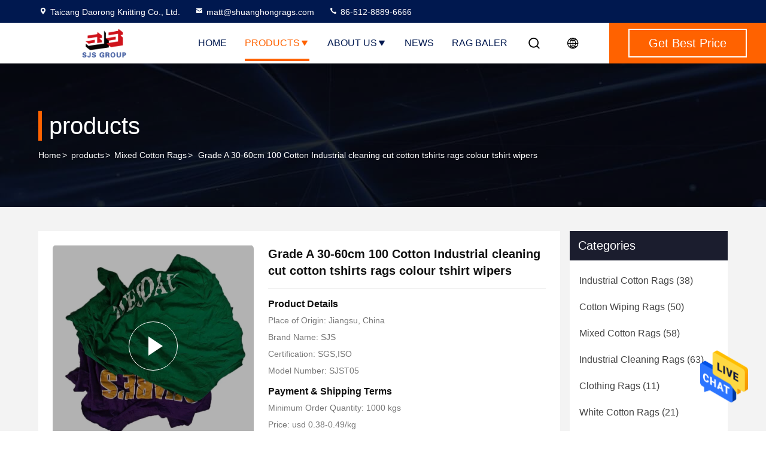

--- FILE ---
content_type: text/html
request_url: https://www.industrialcottonrags.com/sale-13312016-25kg-package-mixed-cotton-rags.html
body_size: 30665
content:

<!DOCTYPE html>
<html lang="en">
<head>
	<meta charset="utf-8">
	<meta http-equiv="X-UA-Compatible" content="IE=edge">
	<meta name="viewport" content="width=device-width, initial-scale=1.0, maximum-scale=5.1">
    <title>Grade A 30-60cm 100 Cotton Industrial cleaning cut cotton tshirts rags colour tshirt wipers</title>
    <meta name="keywords" content="25Kg Package Mixed Cotton Rags, 25Kg Package soft cotton rags, 25Kg Package cotton wiping cloth, Mixed Cotton Rags" />
    <meta name="description" content="High quality Grade A 30-60cm 100 Cotton Industrial cleaning cut cotton tshirts rags colour tshirt wipers from China, China's leading 25Kg Package Mixed Cotton Rags product, with strict quality control 25Kg Package soft cotton rags factories, producing high quality 25Kg Package cotton wiping cloth products." />
     <link rel='preload'
					  href=/photo/industrialcottonrags/sitetpl/style/commonV2.css?ver=1718156209 as='style'><link type='text/css' rel='stylesheet'
					  href=/photo/industrialcottonrags/sitetpl/style/commonV2.css?ver=1718156209 media='all'><meta property="og:title" content="Grade A 30-60cm 100 Cotton Industrial cleaning cut cotton tshirts rags colour tshirt wipers" />
<meta property="og:description" content="High quality Grade A 30-60cm 100 Cotton Industrial cleaning cut cotton tshirts rags colour tshirt wipers from China, China's leading 25Kg Package Mixed Cotton Rags product, with strict quality control 25Kg Package soft cotton rags factories, producing high quality 25Kg Package cotton wiping cloth products." />
<meta property="og:type" content="product" />
<meta property="og:availability" content="instock" />
<meta property="og:site_name" content="Taicang Daorong Knitting Co., Ltd." />
<meta property="og:url" content="https://www.industrialcottonrags.com/quality-13312016-grade-a-30-60cm-100-cotton-industrial-cleaning-cut-cotton-tshirts-rags-colour-tshirt-wipers" />
<meta property="og:image" content="https://www.industrialcottonrags.com/photo/ps31525469-grade_a_30_60cm_100_cotton_industrial_cleaning_cut_cotton_tshirts_rags_colour_tshirt_wipers.jpg" />
<link rel="canonical" href="https://www.industrialcottonrags.com/quality-13312016-grade-a-30-60cm-100-cotton-industrial-cleaning-cut-cotton-tshirts-rags-colour-tshirt-wipers" />
<style type="text/css">
/*<![CDATA[*/
.consent__cookie {position: fixed;top: 0;left: 0;width: 100%;height: 0%;z-index: 100000;}.consent__cookie_bg {position: fixed;top: 0;left: 0;width: 100%;height: 100%;background: #000;opacity: .6;display: none }.consent__cookie_rel {position: fixed;bottom:0;left: 0;width: 100%;background: #fff;display: -webkit-box;display: -ms-flexbox;display: flex;flex-wrap: wrap;padding: 24px 80px;-webkit-box-sizing: border-box;box-sizing: border-box;-webkit-box-pack: justify;-ms-flex-pack: justify;justify-content: space-between;-webkit-transition: all ease-in-out .3s;transition: all ease-in-out .3s }.consent__close {position: absolute;top: 20px;right: 20px;cursor: pointer }.consent__close svg {fill: #777 }.consent__close:hover svg {fill: #000 }.consent__cookie_box {flex: 1;word-break: break-word;}.consent__warm {color: #777;font-size: 16px;margin-bottom: 12px;line-height: 19px }.consent__title {color: #333;font-size: 20px;font-weight: 600;margin-bottom: 12px;line-height: 23px }.consent__itxt {color: #333;font-size: 14px;margin-bottom: 12px;display: -webkit-box;display: -ms-flexbox;display: flex;-webkit-box-align: center;-ms-flex-align: center;align-items: center }.consent__itxt i {display: -webkit-inline-box;display: -ms-inline-flexbox;display: inline-flex;width: 28px;height: 28px;border-radius: 50%;background: #e0f9e9;margin-right: 8px;-webkit-box-align: center;-ms-flex-align: center;align-items: center;-webkit-box-pack: center;-ms-flex-pack: center;justify-content: center }.consent__itxt svg {fill: #3ca860 }.consent__txt {color: #a6a6a6;font-size: 14px;margin-bottom: 8px;line-height: 17px }.consent__btns {display: -webkit-box;display: -ms-flexbox;display: flex;-webkit-box-orient: vertical;-webkit-box-direction: normal;-ms-flex-direction: column;flex-direction: column;-webkit-box-pack: center;-ms-flex-pack: center;justify-content: center;flex-shrink: 0;}.consent__btn {width: 280px;height: 40px;line-height: 40px;text-align: center;background: #3ca860;color: #fff;border-radius: 4px;margin: 8px 0;-webkit-box-sizing: border-box;box-sizing: border-box;cursor: pointer }.consent__btn:hover {background: #00823b }.consent__btn.empty {color: #3ca860;border: 1px solid #3ca860;background: #fff }.consent__btn.empty:hover {background: #3ca860;color: #fff }.open .consent__cookie_bg {display: block }.open .consent__cookie_rel {bottom: 0 }@media (max-width: 760px) {.consent__btns {width: 100%;align-items: center;}.consent__cookie_rel {padding: 20px 24px }}.consent__cookie.open {display: block;}.consent__cookie {display: none;}
/*]]>*/
</style>
<script type="text/javascript">
/*<![CDATA[*/
window.isvideotpl = 0;window.detailurl = '';
var isShowGuide=0;showGuideColor=0;var company_type = 4;var webim_domain = '';

var colorUrl = '';
var aisearch = 0;
var selfUrl = '';
window.playerReportUrl='/vod/view_count/report';
var query_string = ["Products","Detail","1"];
var g_tp = '';
var customtplcolor = 99714;
window.predomainsub = "";
/*]]>*/
</script>
</head>
<body>
<img src="/logo.gif" style="display:none" alt="logo"/>
    <div id="floatAd" style="z-index: 110000;position:absolute;right:30px;bottom:60px;height:79px;display: block;">
                                <a href="/webim/webim_tab.html" rel="nofollow" data-uid="67946" onclick= 'setwebimCookie(67946,13312016,4);' target="_blank">
            <img style="width: 80px;cursor: pointer;" alt='Send Message' src="/images/floatimage_chat.gif"/>
        </a>
                                </div>
<a style="display: none!important;" title="Taicang Daorong Knitting Co., Ltd." class="float-inquiry" href="/contactnow.html" onclick='setinquiryCookie("{\"showproduct\":1,\"pid\":\"13312016\",\"name\":\"Grade A 30-60cm 100 Cotton Industrial cleaning cut cotton tshirts rags colour tshirt wipers\",\"source_url\":\"\\/sale-13312016-grade-a-30-60cm-100-cotton-industrial-cleaning-cut-cotton-tshirts-rags-colour-tshirt-wipers.html\",\"picurl\":\"\\/photo\\/pd31525469-grade_a_30_60cm_100_cotton_industrial_cleaning_cut_cotton_tshirts_rags_colour_tshirt_wipers.jpg\",\"propertyDetail\":[[\"Product name\",\"Industrial cotton wiping dark mixed color scrap cleaning cloth rags\"],[\"Material\",\"100% Cotton\"],[\"Application\",\"marine cleaning, prainting cleaning, general cleaning\"],[\"Feature\",\"no zipper, no metal, no button, no dirty\"]],\"company_name\":null,\"picurl_c\":\"\\/photo\\/pc31525469-grade_a_30_60cm_100_cotton_industrial_cleaning_cut_cotton_tshirts_rags_colour_tshirt_wipers.jpg\",\"price\":\"usd 0.38-0.49\\/kg\",\"username\":\"matt\",\"viewTime\":\"Last Login : 0 hours 51 minutes ago\",\"subject\":\"Please send me a quote on your Grade A 30-60cm 100 Cotton Industrial cleaning cut cotton tshirts rags colour tshirt wipers\",\"countrycode\":\"US\"}");'></a>
<!-- Event snippet for 潜在客户询盘 conversion page -->
<script>
  gtag('event', 'conversion', {
      'send_to': 'AW-404713024/QYGjCKKZ0oEDEMDc_cAB',
      'value': 1.0,
      'currency': 'USD'
  });
</script><script>
var originProductInfo = '';
var originProductInfo = {"showproduct":1,"pid":"13312016","name":"Grade A 30-60cm 100 Cotton Industrial cleaning cut cotton tshirts rags colour tshirt wipers","source_url":"\/sale-13312016-grade-a-30-60cm-100-cotton-industrial-cleaning-cut-cotton-tshirts-rags-colour-tshirt-wipers.html","picurl":"\/photo\/pd31525469-grade_a_30_60cm_100_cotton_industrial_cleaning_cut_cotton_tshirts_rags_colour_tshirt_wipers.jpg","propertyDetail":[["Product name","Industrial cotton wiping dark mixed color scrap cleaning cloth rags"],["Material","100% Cotton"],["Application","marine cleaning, prainting cleaning, general cleaning"],["Feature","no zipper, no metal, no button, no dirty"]],"company_name":null,"picurl_c":"\/photo\/pc31525469-grade_a_30_60cm_100_cotton_industrial_cleaning_cut_cotton_tshirts_rags_colour_tshirt_wipers.jpg","price":"usd 0.38-0.49\/kg","username":"matt","viewTime":"Last Login : 2 hours 51 minutes ago","subject":"What is the CIF price on your Grade A 30-60cm 100 Cotton Industrial cleaning cut cotton tshirts rags colour tshirt wipers","countrycode":"US"};
var save_url = "/contactsave.html";
var update_url = "/updateinquiry.html";
var productInfo = {};
var defaulProductInfo = {};
var myDate = new Date();
var curDate = myDate.getFullYear()+'-'+(parseInt(myDate.getMonth())+1)+'-'+myDate.getDate();
var message = '';
var default_pop = 1;
var leaveMessageDialog = document.getElementsByClassName('leave-message-dialog')[0]; // 获取弹层
var _$$ = function (dom) {
    return document.querySelectorAll(dom);
};
resInfo = originProductInfo;
defaulProductInfo.pid = resInfo['pid'];
defaulProductInfo.productName = resInfo['name'];
defaulProductInfo.productInfo = resInfo['propertyDetail'];
defaulProductInfo.productImg = resInfo['picurl_c'];
defaulProductInfo.subject = resInfo['subject'];
defaulProductInfo.productImgAlt = resInfo['name'];
var inquirypopup_tmp = 1;
var message = 'Dear,'+'\r\n'+"I am interested in"+' '+trim(resInfo['name'])+", could you send me more details such as type, size, MOQ, material, etc."+'\r\n'+"Thanks!"+'\r\n'+"Waiting for your reply.";
var message_1 = 'Dear,'+'\r\n'+"I am interested in"+' '+trim(resInfo['name'])+", could you send me more details such as type, size, MOQ, material, etc."+'\r\n'+"Thanks!"+'\r\n'+"Waiting for your reply.";
var message_2 = 'Hello,'+'\r\n'+"I am looking for"+' '+trim(resInfo['name'])+", please send me the price, specification and picture."+'\r\n'+"Your swift response will be highly appreciated."+'\r\n'+"Feel free to contact me for more information."+'\r\n'+"Thanks a lot.";
var message_3 = 'Hello,'+'\r\n'+trim(resInfo['name'])+' '+"meets my expectations."+'\r\n'+"Please give me the best price and some other product information."+'\r\n'+"Feel free to contact me via my mail."+'\r\n'+"Thanks a lot.";

var message_4 = 'Dear,'+'\r\n'+"What is the FOB price on your"+' '+trim(resInfo['name'])+'?'+'\r\n'+"Which is the nearest port name?"+'\r\n'+"Please reply me as soon as possible, it would be better to share further information."+'\r\n'+"Regards!";
var message_5 = 'Hi there,'+'\r\n'+"I am very interested in your"+' '+trim(resInfo['name'])+'.'+'\r\n'+"Please send me your product details."+'\r\n'+"Looking forward to your quick reply."+'\r\n'+"Feel free to contact me by mail."+'\r\n'+"Regards!";

var message_6 = 'Dear,'+'\r\n'+"Please provide us with information about your"+' '+trim(resInfo['name'])+", such as type, size, material, and of course the best price."+'\r\n'+"Looking forward to your quick reply."+'\r\n'+"Thank you!";
var message_7 = 'Dear,'+'\r\n'+"Can you supply"+' '+trim(resInfo['name'])+" for us?"+'\r\n'+"First we want a price list and some product details."+'\r\n'+"I hope to get reply asap and look forward to cooperation."+'\r\n'+"Thank you very much.";
var message_8 = 'hi,'+'\r\n'+"I am looking for"+' '+trim(resInfo['name'])+", please give me some more detailed product information."+'\r\n'+"I look forward to your reply."+'\r\n'+"Thank you!";
var message_9 = 'Hello,'+'\r\n'+"Your"+' '+trim(resInfo['name'])+" meets my requirements very well."+'\r\n'+"Please send me the price, specification, and similar model will be OK."+'\r\n'+"Feel free to chat with me."+'\r\n'+"Thanks!";
var message_10 = 'Dear,'+'\r\n'+"I want to know more about the details and quotation of"+' '+trim(resInfo['name'])+'.'+'\r\n'+"Feel free to contact me."+'\r\n'+"Regards!";

var r = getRandom(1,10);

defaulProductInfo.message = eval("message_"+r);

var mytAjax = {

    post: function(url, data, fn) {
        var xhr = new XMLHttpRequest();
        xhr.open("POST", url, true);
        xhr.setRequestHeader("Content-Type", "application/x-www-form-urlencoded;charset=UTF-8");
        xhr.setRequestHeader("X-Requested-With", "XMLHttpRequest");
        xhr.setRequestHeader('Content-Type','text/plain;charset=UTF-8');
        xhr.onreadystatechange = function() {
            if(xhr.readyState == 4 && (xhr.status == 200 || xhr.status == 304)) {
                fn.call(this, xhr.responseText);
            }
        };
        xhr.send(data);
    },

    postform: function(url, data, fn) {
        var xhr = new XMLHttpRequest();
        xhr.open("POST", url, true);
        xhr.setRequestHeader("X-Requested-With", "XMLHttpRequest");
        xhr.onreadystatechange = function() {
            if(xhr.readyState == 4 && (xhr.status == 200 || xhr.status == 304)) {
                fn.call(this, xhr.responseText);
            }
        };
        xhr.send(data);
    }
};
/*window.onload = function(){
    leaveMessageDialog = document.getElementsByClassName('leave-message-dialog')[0];
    if (window.localStorage.recordDialogStatus=='undefined' || (window.localStorage.recordDialogStatus!='undefined' && window.localStorage.recordDialogStatus != curDate)) {
        setTimeout(function(){
            if(parseInt(inquirypopup_tmp%10) == 1){
                creatDialog(defaulProductInfo, 1);
            }
        }, 6000);
    }
};*/
function trim(str)
{
    str = str.replace(/(^\s*)/g,"");
    return str.replace(/(\s*$)/g,"");
};
function getRandom(m,n){
    var num = Math.floor(Math.random()*(m - n) + n);
    return num;
};
function strBtn(param) {

    var starattextarea = document.getElementById("textareamessage").value.length;
    var email = document.getElementById("startEmail").value;

    var default_tip = document.querySelectorAll(".watermark_container").length;
    if (20 < starattextarea && starattextarea < 3000) {
        if(default_tip>0){
            document.getElementById("textareamessage1").parentNode.parentNode.nextElementSibling.style.display = "none";
        }else{
            document.getElementById("textareamessage1").parentNode.nextElementSibling.style.display = "none";
        }

    } else {
        if(default_tip>0){
            document.getElementById("textareamessage1").parentNode.parentNode.nextElementSibling.style.display = "block";
        }else{
            document.getElementById("textareamessage1").parentNode.nextElementSibling.style.display = "block";
        }

        return;
    }

    // var re = /^([a-zA-Z0-9_-])+@([a-zA-Z0-9_-])+\.([a-zA-Z0-9_-])+/i;/*邮箱不区分大小写*/
    var re = /^[a-zA-Z0-9][\w-]*(\.?[\w-]+)*@[a-zA-Z0-9-]+(\.[a-zA-Z0-9]+)+$/i;
    if (!re.test(email)) {
        document.getElementById("startEmail").nextElementSibling.style.display = "block";
        return;
    } else {
        document.getElementById("startEmail").nextElementSibling.style.display = "none";
    }

    var subject = document.getElementById("pop_subject").value;
    var pid = document.getElementById("pop_pid").value;
    var message = document.getElementById("textareamessage").value;
    var sender_email = document.getElementById("startEmail").value;
    var tel = '';
    if (document.getElementById("tel0") != undefined && document.getElementById("tel0") != '')
        tel = document.getElementById("tel0").value;
    var form_serialize = '&tel='+tel;

    form_serialize = form_serialize.replace(/\+/g, "%2B");
    mytAjax.post(save_url,"pid="+pid+"&subject="+subject+"&email="+sender_email+"&message="+(message)+form_serialize,function(res){
        var mes = JSON.parse(res);
        if(mes.status == 200){
            var iid = mes.iid;
            document.getElementById("pop_iid").value = iid;
            document.getElementById("pop_uuid").value = mes.uuid;

            if(typeof gtag_report_conversion === "function"){
                gtag_report_conversion();//执行统计js代码
            }
            if(typeof fbq === "function"){
                fbq('track','Purchase');//执行统计js代码
            }
        }
    });
    for (var index = 0; index < document.querySelectorAll(".dialog-content-pql").length; index++) {
        document.querySelectorAll(".dialog-content-pql")[index].style.display = "none";
    };
    $('#idphonepql').val(tel);
    document.getElementById("dialog-content-pql-id").style.display = "block";
    ;
};
function twoBtnOk(param) {

    var selectgender = document.getElementById("Mr").innerHTML;
    var iid = document.getElementById("pop_iid").value;
    var sendername = document.getElementById("idnamepql").value;
    var senderphone = document.getElementById("idphonepql").value;
    var sendercname = document.getElementById("idcompanypql").value;
    var uuid = document.getElementById("pop_uuid").value;
    var gender = 2;
    if(selectgender == 'Mr.') gender = 0;
    if(selectgender == 'Mrs.') gender = 1;
    var pid = document.getElementById("pop_pid").value;
    var form_serialize = '';

        form_serialize = form_serialize.replace(/\+/g, "%2B");

    mytAjax.post(update_url,"iid="+iid+"&gender="+gender+"&uuid="+uuid+"&name="+(sendername)+"&tel="+(senderphone)+"&company="+(sendercname)+form_serialize,function(res){});

    for (var index = 0; index < document.querySelectorAll(".dialog-content-pql").length; index++) {
        document.querySelectorAll(".dialog-content-pql")[index].style.display = "none";
    };
    document.getElementById("dialog-content-pql-ok").style.display = "block";

};
function toCheckMust(name) {
    $('#'+name+'error').hide();
}
function handClidk(param) {
    var starattextarea = document.getElementById("textareamessage1").value.length;
    var email = document.getElementById("startEmail1").value;
    var default_tip = document.querySelectorAll(".watermark_container").length;
    if (20 < starattextarea && starattextarea < 3000) {
        if(default_tip>0){
            document.getElementById("textareamessage1").parentNode.parentNode.nextElementSibling.style.display = "none";
        }else{
            document.getElementById("textareamessage1").parentNode.nextElementSibling.style.display = "none";
        }

    } else {
        if(default_tip>0){
            document.getElementById("textareamessage1").parentNode.parentNode.nextElementSibling.style.display = "block";
        }else{
            document.getElementById("textareamessage1").parentNode.nextElementSibling.style.display = "block";
        }

        return;
    }

    // var re = /^([a-zA-Z0-9_-])+@([a-zA-Z0-9_-])+\.([a-zA-Z0-9_-])+/i;
    var re = /^[a-zA-Z0-9][\w-]*(\.?[\w-]+)*@[a-zA-Z0-9-]+(\.[a-zA-Z0-9]+)+$/i;
    if (!re.test(email)) {
        document.getElementById("startEmail1").nextElementSibling.style.display = "block";
        return;
    } else {
        document.getElementById("startEmail1").nextElementSibling.style.display = "none";
    }

    var subject = document.getElementById("pop_subject").value;
    var pid = document.getElementById("pop_pid").value;
    var message = document.getElementById("textareamessage1").value;
    var sender_email = document.getElementById("startEmail1").value;
    var form_serialize = tel = '';
    if (document.getElementById("tel1") != undefined && document.getElementById("tel1") != '')
        tel = document.getElementById("tel1").value;
        mytAjax.post(save_url,"email="+sender_email+"&tel="+tel+"&pid="+pid+"&message="+message+"&subject="+subject+form_serialize,function(res){

        var mes = JSON.parse(res);
        if(mes.status == 200){
            var iid = mes.iid;
            document.getElementById("pop_iid").value = iid;
            document.getElementById("pop_uuid").value = mes.uuid;
            if(typeof gtag_report_conversion === "function"){
                gtag_report_conversion();//执行统计js代码
            }
        }

    });
    for (var index = 0; index < document.querySelectorAll(".dialog-content-pql").length; index++) {
        document.querySelectorAll(".dialog-content-pql")[index].style.display = "none";
    };
    $('#idphonepql').val(tel);
    document.getElementById("dialog-content-pql-id").style.display = "block";

};
window.addEventListener('load', function () {
    $('.checkbox-wrap label').each(function(){
        if($(this).find('input').prop('checked')){
            $(this).addClass('on')
        }else {
            $(this).removeClass('on')
        }
    })
    $(document).on('click', '.checkbox-wrap label' , function(ev){
        if (ev.target.tagName.toUpperCase() != 'INPUT') {
            $(this).toggleClass('on')
        }
    })
})

function hand_video(pdata) {
    data = JSON.parse(pdata);
    productInfo.productName = data.productName;
    productInfo.productInfo = data.productInfo;
    productInfo.productImg = data.productImg;
    productInfo.subject = data.subject;

    var message = 'Dear,'+'\r\n'+"I am interested in"+' '+trim(data.productName)+", could you send me more details such as type, size, quantity, material, etc."+'\r\n'+"Thanks!"+'\r\n'+"Waiting for your reply.";

    var message = 'Dear,'+'\r\n'+"I am interested in"+' '+trim(data.productName)+", could you send me more details such as type, size, MOQ, material, etc."+'\r\n'+"Thanks!"+'\r\n'+"Waiting for your reply.";
    var message_1 = 'Dear,'+'\r\n'+"I am interested in"+' '+trim(data.productName)+", could you send me more details such as type, size, MOQ, material, etc."+'\r\n'+"Thanks!"+'\r\n'+"Waiting for your reply.";
    var message_2 = 'Hello,'+'\r\n'+"I am looking for"+' '+trim(data.productName)+", please send me the price, specification and picture."+'\r\n'+"Your swift response will be highly appreciated."+'\r\n'+"Feel free to contact me for more information."+'\r\n'+"Thanks a lot.";
    var message_3 = 'Hello,'+'\r\n'+trim(data.productName)+' '+"meets my expectations."+'\r\n'+"Please give me the best price and some other product information."+'\r\n'+"Feel free to contact me via my mail."+'\r\n'+"Thanks a lot.";

    var message_4 = 'Dear,'+'\r\n'+"What is the FOB price on your"+' '+trim(data.productName)+'?'+'\r\n'+"Which is the nearest port name?"+'\r\n'+"Please reply me as soon as possible, it would be better to share further information."+'\r\n'+"Regards!";
    var message_5 = 'Hi there,'+'\r\n'+"I am very interested in your"+' '+trim(data.productName)+'.'+'\r\n'+"Please send me your product details."+'\r\n'+"Looking forward to your quick reply."+'\r\n'+"Feel free to contact me by mail."+'\r\n'+"Regards!";

    var message_6 = 'Dear,'+'\r\n'+"Please provide us with information about your"+' '+trim(data.productName)+", such as type, size, material, and of course the best price."+'\r\n'+"Looking forward to your quick reply."+'\r\n'+"Thank you!";
    var message_7 = 'Dear,'+'\r\n'+"Can you supply"+' '+trim(data.productName)+" for us?"+'\r\n'+"First we want a price list and some product details."+'\r\n'+"I hope to get reply asap and look forward to cooperation."+'\r\n'+"Thank you very much.";
    var message_8 = 'hi,'+'\r\n'+"I am looking for"+' '+trim(data.productName)+", please give me some more detailed product information."+'\r\n'+"I look forward to your reply."+'\r\n'+"Thank you!";
    var message_9 = 'Hello,'+'\r\n'+"Your"+' '+trim(data.productName)+" meets my requirements very well."+'\r\n'+"Please send me the price, specification, and similar model will be OK."+'\r\n'+"Feel free to chat with me."+'\r\n'+"Thanks!";
    var message_10 = 'Dear,'+'\r\n'+"I want to know more about the details and quotation of"+' '+trim(data.productName)+'.'+'\r\n'+"Feel free to contact me."+'\r\n'+"Regards!";

    var r = getRandom(1,10);

    productInfo.message = eval("message_"+r);
    if(parseInt(inquirypopup_tmp/10) == 1){
        productInfo.message = "";
    }
    productInfo.pid = data.pid;
    creatDialog(productInfo, 2);
};

function handDialog(pdata) {
    data = JSON.parse(pdata);
    productInfo.productName = data.productName;
    productInfo.productInfo = data.productInfo;
    productInfo.productImg = data.productImg;
    productInfo.subject = data.subject;

    var message = 'Dear,'+'\r\n'+"I am interested in"+' '+trim(data.productName)+", could you send me more details such as type, size, quantity, material, etc."+'\r\n'+"Thanks!"+'\r\n'+"Waiting for your reply.";

    var message = 'Dear,'+'\r\n'+"I am interested in"+' '+trim(data.productName)+", could you send me more details such as type, size, MOQ, material, etc."+'\r\n'+"Thanks!"+'\r\n'+"Waiting for your reply.";
    var message_1 = 'Dear,'+'\r\n'+"I am interested in"+' '+trim(data.productName)+", could you send me more details such as type, size, MOQ, material, etc."+'\r\n'+"Thanks!"+'\r\n'+"Waiting for your reply.";
    var message_2 = 'Hello,'+'\r\n'+"I am looking for"+' '+trim(data.productName)+", please send me the price, specification and picture."+'\r\n'+"Your swift response will be highly appreciated."+'\r\n'+"Feel free to contact me for more information."+'\r\n'+"Thanks a lot.";
    var message_3 = 'Hello,'+'\r\n'+trim(data.productName)+' '+"meets my expectations."+'\r\n'+"Please give me the best price and some other product information."+'\r\n'+"Feel free to contact me via my mail."+'\r\n'+"Thanks a lot.";

    var message_4 = 'Dear,'+'\r\n'+"What is the FOB price on your"+' '+trim(data.productName)+'?'+'\r\n'+"Which is the nearest port name?"+'\r\n'+"Please reply me as soon as possible, it would be better to share further information."+'\r\n'+"Regards!";
    var message_5 = 'Hi there,'+'\r\n'+"I am very interested in your"+' '+trim(data.productName)+'.'+'\r\n'+"Please send me your product details."+'\r\n'+"Looking forward to your quick reply."+'\r\n'+"Feel free to contact me by mail."+'\r\n'+"Regards!";

    var message_6 = 'Dear,'+'\r\n'+"Please provide us with information about your"+' '+trim(data.productName)+", such as type, size, material, and of course the best price."+'\r\n'+"Looking forward to your quick reply."+'\r\n'+"Thank you!";
    var message_7 = 'Dear,'+'\r\n'+"Can you supply"+' '+trim(data.productName)+" for us?"+'\r\n'+"First we want a price list and some product details."+'\r\n'+"I hope to get reply asap and look forward to cooperation."+'\r\n'+"Thank you very much.";
    var message_8 = 'hi,'+'\r\n'+"I am looking for"+' '+trim(data.productName)+", please give me some more detailed product information."+'\r\n'+"I look forward to your reply."+'\r\n'+"Thank you!";
    var message_9 = 'Hello,'+'\r\n'+"Your"+' '+trim(data.productName)+" meets my requirements very well."+'\r\n'+"Please send me the price, specification, and similar model will be OK."+'\r\n'+"Feel free to chat with me."+'\r\n'+"Thanks!";
    var message_10 = 'Dear,'+'\r\n'+"I want to know more about the details and quotation of"+' '+trim(data.productName)+'.'+'\r\n'+"Feel free to contact me."+'\r\n'+"Regards!";

    var r = getRandom(1,10);

    productInfo.message = eval("message_"+r);
    if(parseInt(inquirypopup_tmp/10) == 1){
        productInfo.message = "";
    }
    productInfo.pid = data.pid;
    creatDialog(productInfo, 2);
};

function closepql(param) {

    leaveMessageDialog.style.display = 'none';
};

function closepql2(param) {

    for (var index = 0; index < document.querySelectorAll(".dialog-content-pql").length; index++) {
        document.querySelectorAll(".dialog-content-pql")[index].style.display = "none";
    };
    document.getElementById("dialog-content-pql-ok").style.display = "block";
};

function decodeHtmlEntities(str) {
    var tempElement = document.createElement('div');
    tempElement.innerHTML = str;
    return tempElement.textContent || tempElement.innerText || '';
}

function initProduct(productInfo,type){

    productInfo.productName = decodeHtmlEntities(productInfo.productName);
    productInfo.message = decodeHtmlEntities(productInfo.message);

    leaveMessageDialog = document.getElementsByClassName('leave-message-dialog')[0];
    leaveMessageDialog.style.display = "block";
    if(type == 3){
        var popinquiryemail = document.getElementById("popinquiryemail").value;
        _$$("#startEmail1")[0].value = popinquiryemail;
    }else{
        _$$("#startEmail1")[0].value = "";
    }
    _$$("#startEmail")[0].value = "";
    _$$("#idnamepql")[0].value = "";
    _$$("#idphonepql")[0].value = "";
    _$$("#idcompanypql")[0].value = "";

    _$$("#pop_pid")[0].value = productInfo.pid;
    _$$("#pop_subject")[0].value = productInfo.subject;
    
    if(parseInt(inquirypopup_tmp/10) == 1){
        productInfo.message = "";
    }

    _$$("#textareamessage1")[0].value = productInfo.message;
    _$$("#textareamessage")[0].value = productInfo.message;

    _$$("#dialog-content-pql-id .titlep")[0].innerHTML = productInfo.productName;
    _$$("#dialog-content-pql-id img")[0].setAttribute("src", productInfo.productImg);
    _$$("#dialog-content-pql-id img")[0].setAttribute("alt", productInfo.productImgAlt);

    _$$("#dialog-content-pql-id-hand img")[0].setAttribute("src", productInfo.productImg);
    _$$("#dialog-content-pql-id-hand img")[0].setAttribute("alt", productInfo.productImgAlt);
    _$$("#dialog-content-pql-id-hand .titlep")[0].innerHTML = productInfo.productName;

    if (productInfo.productInfo.length > 0) {
        var ul2, ul;
        ul = document.createElement("ul");
        for (var index = 0; index < productInfo.productInfo.length; index++) {
            var el = productInfo.productInfo[index];
            var li = document.createElement("li");
            var span1 = document.createElement("span");
            span1.innerHTML = el[0] + ":";
            var span2 = document.createElement("span");
            span2.innerHTML = el[1];
            li.appendChild(span1);
            li.appendChild(span2);
            ul.appendChild(li);

        }
        ul2 = ul.cloneNode(true);
        if (type === 1) {
            _$$("#dialog-content-pql-id .left")[0].replaceChild(ul, _$$("#dialog-content-pql-id .left ul")[0]);
        } else {
            _$$("#dialog-content-pql-id-hand .left")[0].replaceChild(ul2, _$$("#dialog-content-pql-id-hand .left ul")[0]);
            _$$("#dialog-content-pql-id .left")[0].replaceChild(ul, _$$("#dialog-content-pql-id .left ul")[0]);
        }
    };
    for (var index = 0; index < _$$("#dialog-content-pql-id .right ul li").length; index++) {
        _$$("#dialog-content-pql-id .right ul li")[index].addEventListener("click", function (params) {
            _$$("#dialog-content-pql-id .right #Mr")[0].innerHTML = this.innerHTML
        }, false)

    };

};
function closeInquiryCreateDialog() {
    document.getElementById("xuanpan_dialog_box_pql").style.display = "none";
};
function showInquiryCreateDialog() {
    document.getElementById("xuanpan_dialog_box_pql").style.display = "block";
};
function submitPopInquiry(){
    var message = document.getElementById("inquiry_message").value;
    var email = document.getElementById("inquiry_email").value;
    var subject = defaulProductInfo.subject;
    var pid = defaulProductInfo.pid;
    if (email === undefined) {
        showInquiryCreateDialog();
        document.getElementById("inquiry_email").style.border = "1px solid red";
        return false;
    };
    if (message === undefined) {
        showInquiryCreateDialog();
        document.getElementById("inquiry_message").style.border = "1px solid red";
        return false;
    };
    if (email.search(/^\w+((-\w+)|(\.\w+))*\@[A-Za-z0-9]+((\.|-)[A-Za-z0-9]+)*\.[A-Za-z0-9]+$/) == -1) {
        document.getElementById("inquiry_email").style.border= "1px solid red";
        showInquiryCreateDialog();
        return false;
    } else {
        document.getElementById("inquiry_email").style.border= "";
    };
    if (message.length < 20 || message.length >3000) {
        showInquiryCreateDialog();
        document.getElementById("inquiry_message").style.border = "1px solid red";
        return false;
    } else {
        document.getElementById("inquiry_message").style.border = "";
    };
    var tel = '';
    if (document.getElementById("tel") != undefined && document.getElementById("tel") != '')
        tel = document.getElementById("tel").value;

    mytAjax.post(save_url,"pid="+pid+"&subject="+subject+"&email="+email+"&message="+(message)+'&tel='+tel,function(res){
        var mes = JSON.parse(res);
        if(mes.status == 200){
            var iid = mes.iid;
            document.getElementById("pop_iid").value = iid;
            document.getElementById("pop_uuid").value = mes.uuid;

        }
    });
    initProduct(defaulProductInfo);
    for (var index = 0; index < document.querySelectorAll(".dialog-content-pql").length; index++) {
        document.querySelectorAll(".dialog-content-pql")[index].style.display = "none";
    };
    $('#idphonepql').val(tel);
    document.getElementById("dialog-content-pql-id").style.display = "block";

};

//带附件上传
function submitPopInquiryfile(email_id,message_id,check_sort,name_id,phone_id,company_id,attachments){

    if(typeof(check_sort) == 'undefined'){
        check_sort = 0;
    }
    var message = document.getElementById(message_id).value;
    var email = document.getElementById(email_id).value;
    var attachments = document.getElementById(attachments).value;
    if(typeof(name_id) !== 'undefined' && name_id != ""){
        var name  = document.getElementById(name_id).value;
    }
    if(typeof(phone_id) !== 'undefined' && phone_id != ""){
        var phone = document.getElementById(phone_id).value;
    }
    if(typeof(company_id) !== 'undefined' && company_id != ""){
        var company = document.getElementById(company_id).value;
    }
    var subject = defaulProductInfo.subject;
    var pid = defaulProductInfo.pid;

    if(check_sort == 0){
        if (email === undefined) {
            showInquiryCreateDialog();
            document.getElementById(email_id).style.border = "1px solid red";
            return false;
        };
        if (message === undefined) {
            showInquiryCreateDialog();
            document.getElementById(message_id).style.border = "1px solid red";
            return false;
        };

        if (email.search(/^\w+((-\w+)|(\.\w+))*\@[A-Za-z0-9]+((\.|-)[A-Za-z0-9]+)*\.[A-Za-z0-9]+$/) == -1) {
            document.getElementById(email_id).style.border= "1px solid red";
            showInquiryCreateDialog();
            return false;
        } else {
            document.getElementById(email_id).style.border= "";
        };
        if (message.length < 20 || message.length >3000) {
            showInquiryCreateDialog();
            document.getElementById(message_id).style.border = "1px solid red";
            return false;
        } else {
            document.getElementById(message_id).style.border = "";
        };
    }else{

        if (message === undefined) {
            showInquiryCreateDialog();
            document.getElementById(message_id).style.border = "1px solid red";
            return false;
        };

        if (email === undefined) {
            showInquiryCreateDialog();
            document.getElementById(email_id).style.border = "1px solid red";
            return false;
        };

        if (message.length < 20 || message.length >3000) {
            showInquiryCreateDialog();
            document.getElementById(message_id).style.border = "1px solid red";
            return false;
        } else {
            document.getElementById(message_id).style.border = "";
        };

        if (email.search(/^\w+((-\w+)|(\.\w+))*\@[A-Za-z0-9]+((\.|-)[A-Za-z0-9]+)*\.[A-Za-z0-9]+$/) == -1) {
            document.getElementById(email_id).style.border= "1px solid red";
            showInquiryCreateDialog();
            return false;
        } else {
            document.getElementById(email_id).style.border= "";
        };

    };

    mytAjax.post(save_url,"pid="+pid+"&subject="+subject+"&email="+email+"&message="+message+"&company="+company+"&attachments="+attachments,function(res){
        var mes = JSON.parse(res);
        if(mes.status == 200){
            var iid = mes.iid;
            document.getElementById("pop_iid").value = iid;
            document.getElementById("pop_uuid").value = mes.uuid;

            if(typeof gtag_report_conversion === "function"){
                gtag_report_conversion();//执行统计js代码
            }
            if(typeof fbq === "function"){
                fbq('track','Purchase');//执行统计js代码
            }
        }
    });
    initProduct(defaulProductInfo);

    if(name !== undefined && name != ""){
        _$$("#idnamepql")[0].value = name;
    }

    if(phone !== undefined && phone != ""){
        _$$("#idphonepql")[0].value = phone;
    }

    if(company !== undefined && company != ""){
        _$$("#idcompanypql")[0].value = company;
    }

    for (var index = 0; index < document.querySelectorAll(".dialog-content-pql").length; index++) {
        document.querySelectorAll(".dialog-content-pql")[index].style.display = "none";
    };
    document.getElementById("dialog-content-pql-id").style.display = "block";

};
function submitPopInquiryByParam(email_id,message_id,check_sort,name_id,phone_id,company_id){

    if(typeof(check_sort) == 'undefined'){
        check_sort = 0;
    }

    var senderphone = '';
    var message = document.getElementById(message_id).value;
    var email = document.getElementById(email_id).value;
    if(typeof(name_id) !== 'undefined' && name_id != ""){
        var name  = document.getElementById(name_id).value;
    }
    if(typeof(phone_id) !== 'undefined' && phone_id != ""){
        var phone = document.getElementById(phone_id).value;
        senderphone = phone;
    }
    if(typeof(company_id) !== 'undefined' && company_id != ""){
        var company = document.getElementById(company_id).value;
    }
    var subject = defaulProductInfo.subject;
    var pid = defaulProductInfo.pid;

    if(check_sort == 0){
        if (email === undefined) {
            showInquiryCreateDialog();
            document.getElementById(email_id).style.border = "1px solid red";
            return false;
        };
        if (message === undefined) {
            showInquiryCreateDialog();
            document.getElementById(message_id).style.border = "1px solid red";
            return false;
        };

        if (email.search(/^\w+((-\w+)|(\.\w+))*\@[A-Za-z0-9]+((\.|-)[A-Za-z0-9]+)*\.[A-Za-z0-9]+$/) == -1) {
            document.getElementById(email_id).style.border= "1px solid red";
            showInquiryCreateDialog();
            return false;
        } else {
            document.getElementById(email_id).style.border= "";
        };
        if (message.length < 20 || message.length >3000) {
            showInquiryCreateDialog();
            document.getElementById(message_id).style.border = "1px solid red";
            return false;
        } else {
            document.getElementById(message_id).style.border = "";
        };
    }else{

        if (message === undefined) {
            showInquiryCreateDialog();
            document.getElementById(message_id).style.border = "1px solid red";
            return false;
        };

        if (email === undefined) {
            showInquiryCreateDialog();
            document.getElementById(email_id).style.border = "1px solid red";
            return false;
        };

        if (message.length < 20 || message.length >3000) {
            showInquiryCreateDialog();
            document.getElementById(message_id).style.border = "1px solid red";
            return false;
        } else {
            document.getElementById(message_id).style.border = "";
        };

        if (email.search(/^\w+((-\w+)|(\.\w+))*\@[A-Za-z0-9]+((\.|-)[A-Za-z0-9]+)*\.[A-Za-z0-9]+$/) == -1) {
            document.getElementById(email_id).style.border= "1px solid red";
            showInquiryCreateDialog();
            return false;
        } else {
            document.getElementById(email_id).style.border= "";
        };

    };

    var productsku = "";
    if($("#product_sku").length > 0){
        productsku = $("#product_sku").html();
    }

    mytAjax.post(save_url,"tel="+senderphone+"&pid="+pid+"&subject="+subject+"&email="+email+"&message="+message+"&messagesku="+encodeURI(productsku),function(res){
        var mes = JSON.parse(res);
        if(mes.status == 200){
            var iid = mes.iid;
            document.getElementById("pop_iid").value = iid;
            document.getElementById("pop_uuid").value = mes.uuid;

            if(typeof gtag_report_conversion === "function"){
                gtag_report_conversion();//执行统计js代码
            }
            if(typeof fbq === "function"){
                fbq('track','Purchase');//执行统计js代码
            }
        }
    });
    initProduct(defaulProductInfo);

    if(name !== undefined && name != ""){
        _$$("#idnamepql")[0].value = name;
    }

    if(phone !== undefined && phone != ""){
        _$$("#idphonepql")[0].value = phone;
    }

    if(company !== undefined && company != ""){
        _$$("#idcompanypql")[0].value = company;
    }

    for (var index = 0; index < document.querySelectorAll(".dialog-content-pql").length; index++) {
        document.querySelectorAll(".dialog-content-pql")[index].style.display = "none";

    };
    document.getElementById("dialog-content-pql-id").style.display = "block";

};

function creat_videoDialog(productInfo, type) {

    if(type == 1){
        if(default_pop != 1){
            return false;
        }
        window.localStorage.recordDialogStatus = curDate;
    }else{
        default_pop = 0;
    }
    initProduct(productInfo, type);
    if (type === 1) {
        // 自动弹出
        for (var index = 0; index < document.querySelectorAll(".dialog-content-pql").length; index++) {

            document.querySelectorAll(".dialog-content-pql")[index].style.display = "none";
        };
        document.getElementById("dialog-content-pql").style.display = "block";
    } else {
        // 手动弹出
        for (var index = 0; index < document.querySelectorAll(".dialog-content-pql").length; index++) {
            document.querySelectorAll(".dialog-content-pql")[index].style.display = "none";
        };
        document.getElementById("dialog-content-pql-id-hand").style.display = "block";
    }
}

function creatDialog(productInfo, type) {

    if(type == 1){
        if(default_pop != 1){
            return false;
        }
        window.localStorage.recordDialogStatus = curDate;
    }else{
        default_pop = 0;
    }
    initProduct(productInfo, type);
    if (type === 1) {
        // 自动弹出
        for (var index = 0; index < document.querySelectorAll(".dialog-content-pql").length; index++) {

            document.querySelectorAll(".dialog-content-pql")[index].style.display = "none";
        };
        document.getElementById("dialog-content-pql").style.display = "block";
    } else {
        // 手动弹出
        for (var index = 0; index < document.querySelectorAll(".dialog-content-pql").length; index++) {
            document.querySelectorAll(".dialog-content-pql")[index].style.display = "none";
        };
        document.getElementById("dialog-content-pql-id-hand").style.display = "block";
    }
}

//带邮箱信息打开询盘框 emailtype=1表示带入邮箱
function openDialog(emailtype){
    var type = 2;//不带入邮箱，手动弹出
    if(emailtype == 1){
        var popinquiryemail = document.getElementById("popinquiryemail").value;
        // var re = /^([a-zA-Z0-9_-])+@([a-zA-Z0-9_-])+\.([a-zA-Z0-9_-])+/i;
        var re = /^[a-zA-Z0-9][\w-]*(\.?[\w-]+)*@[a-zA-Z0-9-]+(\.[a-zA-Z0-9]+)+$/i;
        if (!re.test(popinquiryemail)) {
            //前端提示样式;
            showInquiryCreateDialog();
            document.getElementById("popinquiryemail").style.border = "1px solid red";
            return false;
        } else {
            //前端提示样式;
        }
        var type = 3;
    }
    creatDialog(defaulProductInfo,type);
}

//上传附件
function inquiryUploadFile(){
    var fileObj = document.querySelector("#fileId").files[0];
    //构建表单数据
    var formData = new FormData();
    var filesize = fileObj.size;
    if(filesize > 10485760 || filesize == 0) {
        document.getElementById("filetips").style.display = "block";
        return false;
    }else {
        document.getElementById("filetips").style.display = "none";
    }
    formData.append('popinquiryfile', fileObj);
    document.getElementById("quotefileform").reset();
    var save_url = "/inquiryuploadfile.html";
    mytAjax.postform(save_url,formData,function(res){
        var mes = JSON.parse(res);
        if(mes.status == 200){
            document.getElementById("uploader-file-info").innerHTML = document.getElementById("uploader-file-info").innerHTML + "<span class=op>"+mes.attfile.name+"<a class=delatt id=att"+mes.attfile.id+" onclick=delatt("+mes.attfile.id+");>Delete</a></span>";
            var nowattachs = document.getElementById("attachments").value;
            if( nowattachs !== ""){
                var attachs = JSON.parse(nowattachs);
                attachs[mes.attfile.id] = mes.attfile;
            }else{
                var attachs = {};
                attachs[mes.attfile.id] = mes.attfile;
            }
            document.getElementById("attachments").value = JSON.stringify(attachs);
        }
    });
}
//附件删除
function delatt(attid)
{
    var nowattachs = document.getElementById("attachments").value;
    if( nowattachs !== ""){
        var attachs = JSON.parse(nowattachs);
        if(attachs[attid] == ""){
            return false;
        }
        var formData = new FormData();
        var delfile = attachs[attid]['filename'];
        var save_url = "/inquirydelfile.html";
        if(delfile != "") {
            formData.append('delfile', delfile);
            mytAjax.postform(save_url, formData, function (res) {
                if(res !== "") {
                    var mes = JSON.parse(res);
                    if (mes.status == 200) {
                        delete attachs[attid];
                        document.getElementById("attachments").value = JSON.stringify(attachs);
                        var s = document.getElementById("att"+attid);
                        s.parentNode.remove();
                    }
                }
            });
        }
    }else{
        return false;
    }
}

</script>
<div class="leave-message-dialog" style="display: none">
<style>
    .leave-message-dialog .close:before, .leave-message-dialog .close:after{
        content:initial;
    }
</style>
<div class="dialog-content-pql" id="dialog-content-pql" style="display: none">
    <span class="close" onclick="closepql()"><img src="/images/close.png" alt="close"></span>
    <div class="title">
        <p class="firstp-pql">Leave a Message</p>
        <p class="lastp-pql">We will call you back soon!</p>
    </div>
    <div class="form">
        <div class="textarea">
            <textarea style='font-family: robot;'  name="" id="textareamessage" cols="30" rows="10" style="margin-bottom:14px;width:100%"
                placeholder="Please enter your inquiry details."></textarea>
        </div>
        <p class="error-pql"> <span class="icon-pql"><img src="/images/error.png" alt="Taicang Daorong Knitting Co., Ltd."></span> Your message must be between 20-3,000 characters!</p>
        <input id="startEmail" type="text" placeholder="Enter your E-mail" onkeydown="if(event.keyCode === 13){ strBtn();}">
        <p class="error-pql"><span class="icon-pql"><img src="/images/error.png" alt="Taicang Daorong Knitting Co., Ltd."></span> Please check your E-mail! </p>
                <div class="operations">
            <div class='btn' id="submitStart" type="submit" onclick="strBtn()">SUBMIT</div>
        </div>
            </div>
</div>
<div class="dialog-content-pql dialog-content-pql-id" id="dialog-content-pql-id" style="display:none">
        <span class="close" onclick="closepql2()"><svg t="1648434466530" class="icon" viewBox="0 0 1024 1024" version="1.1" xmlns="http://www.w3.org/2000/svg" p-id="2198" width="16" height="16"><path d="M576 512l277.333333 277.333333-64 64-277.333333-277.333333L234.666667 853.333333 170.666667 789.333333l277.333333-277.333333L170.666667 234.666667 234.666667 170.666667l277.333333 277.333333L789.333333 170.666667 853.333333 234.666667 576 512z" fill="#444444" p-id="2199"></path></svg></span>
    <div class="left">
        <div class="img"><img></div>
        <p class="titlep"></p>
        <ul> </ul>
    </div>
    <div class="right">
                <p class="title">More information facilitates better communication.</p>
                <div style="position: relative;">
            <div class="mr"> <span id="Mr">Mr.</span>
                <ul>
                    <li>Mr.</li>
                    <li>Mrs.</li>
                </ul>
            </div>
            <input style="text-indent: 80px;" type="text" id="idnamepql" placeholder="Input your name">
        </div>
        <input type="text"  id="idphonepql"  placeholder="Phone Number">
        <input type="text" id="idcompanypql"  placeholder="Company" onkeydown="if(event.keyCode === 13){ twoBtnOk();}">
                <div class="btn form_new" id="twoBtnOk" onclick="twoBtnOk()">OK</div>
    </div>
</div>

<div class="dialog-content-pql dialog-content-pql-ok" id="dialog-content-pql-ok" style="display:none">
        <span class="close" onclick="closepql()"><svg t="1648434466530" class="icon" viewBox="0 0 1024 1024" version="1.1" xmlns="http://www.w3.org/2000/svg" p-id="2198" width="16" height="16"><path d="M576 512l277.333333 277.333333-64 64-277.333333-277.333333L234.666667 853.333333 170.666667 789.333333l277.333333-277.333333L170.666667 234.666667 234.666667 170.666667l277.333333 277.333333L789.333333 170.666667 853.333333 234.666667 576 512z" fill="#444444" p-id="2199"></path></svg></span>
    <div class="duihaook"></div>
        <p class="title">Submitted successfully!</p>
        <p class="p1" style="text-align: center; font-size: 18px; margin-top: 14px;">We will call you back soon!</p>
    <div class="btn" onclick="closepql()" id="endOk" style="margin: 0 auto;margin-top: 50px;">OK</div>
</div>
<div class="dialog-content-pql dialog-content-pql-id dialog-content-pql-id-hand" id="dialog-content-pql-id-hand"
    style="display:none">
     <input type="hidden" name="pop_pid" id="pop_pid" value="0">
     <input type="hidden" name="pop_subject" id="pop_subject" value="">
     <input type="hidden" name="pop_iid" id="pop_iid" value="0">
     <input type="hidden" name="pop_uuid" id="pop_uuid" value="0">
        <span class="close" onclick="closepql()"><svg t="1648434466530" class="icon" viewBox="0 0 1024 1024" version="1.1" xmlns="http://www.w3.org/2000/svg" p-id="2198" width="16" height="16"><path d="M576 512l277.333333 277.333333-64 64-277.333333-277.333333L234.666667 853.333333 170.666667 789.333333l277.333333-277.333333L170.666667 234.666667 234.666667 170.666667l277.333333 277.333333L789.333333 170.666667 853.333333 234.666667 576 512z" fill="#444444" p-id="2199"></path></svg></span>
    <div class="left">
        <div class="img"><img></div>
        <p class="titlep"></p>
        <ul> </ul>
    </div>
    <div class="right" style="float:right">
                <div class="title">
            <p class="firstp-pql">Leave a Message</p>
            <p class="lastp-pql">We will call you back soon!</p>
        </div>
                <div class="form">
            <div class="textarea">
                <textarea style='font-family: robot;' name="message" id="textareamessage1" cols="30" rows="10"
                    placeholder="Please enter your inquiry details."></textarea>
            </div>
            <p class="error-pql"> <span class="icon-pql"><img src="/images/error.png" alt="Taicang Daorong Knitting Co., Ltd."></span> Your message must be between 20-3,000 characters!</p>

                            <input style="display:none" id="tel1" name="tel" type="text" oninput="value=value.replace(/[^0-9_+-]/g,'');" placeholder="Phone Number">
                        <input id='startEmail1' name='email' data-type='1' type='text'
                   placeholder="Enter your E-mail"
                   onkeydown='if(event.keyCode === 13){ handClidk();}'>
            
            <p class='error-pql'><span class='icon-pql'>
                    <img src="/images/error.png" alt="Taicang Daorong Knitting Co., Ltd."></span> Please check your E-mail!            </p>

            <div class="operations">
                <div class='btn' id="submitStart1" type="submit" onclick="handClidk()">SUBMIT</div>
            </div>
        </div>
    </div>
</div>
</div>
<div id="xuanpan_dialog_box_pql" class="xuanpan_dialog_box_pql"
    style="display:none;background:rgba(0,0,0,.6);width:100%;height:100%;position: fixed;top:0;left:0;z-index: 999999;">
    <div class="box_pql"
      style="width:526px;height:206px;background:rgba(255,255,255,1);opacity:1;border-radius:4px;position: absolute;left: 50%;top: 50%;transform: translate(-50%,-50%);">
      <div onclick="closeInquiryCreateDialog()" class="close close_create_dialog"
        style="cursor: pointer;height:42px;width:40px;float:right;padding-top: 16px;"><span
          style="display: inline-block;width: 25px;height: 2px;background: rgb(114, 114, 114);transform: rotate(45deg); "><span
            style="display: block;width: 25px;height: 2px;background: rgb(114, 114, 114);transform: rotate(-90deg); "></span></span>
      </div>
      <div
        style="height: 72px; overflow: hidden; text-overflow: ellipsis; display:-webkit-box;-ebkit-line-clamp: 3;-ebkit-box-orient: vertical; margin-top: 58px; padding: 0 84px; font-size: 18px; color: rgba(51, 51, 51, 1); text-align: center; ">
        Please leave your correct email and detailed requirements (20-3,000 characters).</div>
      <div onclick="closeInquiryCreateDialog()" class="close_create_dialog"
        style="width: 139px; height: 36px; background: rgba(253, 119, 34, 1); border-radius: 4px; margin: 16px auto; color: rgba(255, 255, 255, 1); font-size: 18px; line-height: 36px; text-align: center;">
        OK</div>
    </div>
</div>
<style type="text/css">.vr-asidebox {position: fixed; bottom: 290px; left: 16px; width: 160px; height: 90px; background: #eee; overflow: hidden; border: 4px solid rgba(4, 120, 237, 0.24); box-shadow: 0px 8px 16px rgba(0, 0, 0, 0.08); border-radius: 8px; display: none; z-index: 1000; } .vr-small {position: fixed; bottom: 290px; left: 16px; width: 72px; height: 90px; background: url(/images/ctm_icon_vr.png) no-repeat center; background-size: 69.5px; overflow: hidden; display: none; cursor: pointer; z-index: 1000; display: block; text-decoration: none; } .vr-group {position: relative; } .vr-animate {width: 160px; height: 90px; background: #eee; position: relative; } .js-marquee {/*margin-right: 0!important;*/ } .vr-link {position: absolute; top: 0; left: 0; width: 100%; height: 100%; display: none; } .vr-mask {position: absolute; top: 0px; left: 0px; width: 100%; height: 100%; display: block; background: #000; opacity: 0.4; } .vr-jump {position: absolute; top: 0px; left: 0px; width: 100%; height: 100%; display: block; background: url(/images/ctm_icon_see.png) no-repeat center center; background-size: 34px; font-size: 0; } .vr-close {position: absolute; top: 50%; right: 0px; width: 16px; height: 20px; display: block; transform: translate(0, -50%); background: rgba(255, 255, 255, 0.6); border-radius: 4px 0px 0px 4px; cursor: pointer; } .vr-close i {position: absolute; top: 0px; left: 0px; width: 100%; height: 100%; display: block; background: url(/images/ctm_icon_left.png) no-repeat center center; background-size: 16px; } .vr-group:hover .vr-link {display: block; } .vr-logo {position: absolute; top: 4px; left: 4px; width: 50px; height: 14px; background: url(/images/ctm_icon_vrshow.png) no-repeat; background-size: 48px; }
</style>

<div data-head='head'>
<div class="header_99714" data-script="/js/swiper-bundle.min.js">
        
    
        
        
        
    
    
      <p>
        <i class="feitian ft-address1"></i>
        <span>Taicang Daorong Knitting Co., Ltd.</span>
        <a class="mail" href="mailto:matt@shuanghongrags.com">
          <i class="feitian ft-mail1" style="padding-right:4px;"></i>matt@shuanghongrags.com</a
        >

        <a class="tel" href="tel:86-512-8889-6666">
          <i class="feitian ft-phone1"></i> 86-512-8889-6666</a
        >
      </p>
      <div class="logobox">
        <div class="logo">
          <i class="feitian ft-menu1"></i>
           <a href="/" title="Taicang Daorong Knitting Co., Ltd.">
                 <img
            src="/logo.gif" alt="Taicang Daorong Knitting Co., Ltd."
          />
            </a>
        </div>
        <div class="menu">
                                               
                    <div class="itembox p_child_item">
                        
                      <a class="item  level1-a 
                                            " href="/" title="Home"
                                            >
                      Home
                      </a> 
                                                                                          
                                        </div>
                                                              
                    <div class="itembox p_child_item">
                                              
                      <a class="item  level1-a 
                                            active
                                            
                      " href="/products.html" title="Products">
                      Products  <i class="feitian ft-play1"></i>
                      </a>
                                                                  <div class="p_child">
                        
                                                  <!-- 二级 -->
                          <div class="p_child_item">
                              <a class="level2-a ecer-ellipsis " href=/supplier-422803-industrial-cotton-rags title="quality Industrial Cotton Rags factory"><h2 class="main-a ecer-ellipsis">Industrial Cotton Rags</h2>
                                                            </a>
                                                        </div>
                                                    <!-- 二级 -->
                          <div class="p_child_item">
                              <a class="level2-a ecer-ellipsis " href=/supplier-422800-cotton-wiping-rags title="quality Cotton Wiping Rags factory"><h2 class="main-a ecer-ellipsis">Cotton Wiping Rags</h2>
                                                            </a>
                                                        </div>
                                                    <!-- 二级 -->
                          <div class="p_child_item">
                              <a class="level2-a ecer-ellipsis active2" href=/supplier-422802-mixed-cotton-rags title="quality Mixed Cotton Rags factory"><h2 class="main-a ecer-ellipsis">Mixed Cotton Rags</h2>
                                                            </a>
                                                        </div>
                                                    <!-- 二级 -->
                          <div class="p_child_item">
                              <a class="level2-a ecer-ellipsis " href=/supplier-422801-industrial-cleaning-rags title="quality Industrial Cleaning Rags factory"><h2 class="main-a ecer-ellipsis">Industrial Cleaning Rags</h2>
                                                            </a>
                                                        </div>
                                                    <!-- 二级 -->
                          <div class="p_child_item">
                              <a class="level2-a ecer-ellipsis " href=/supplier-422804-clothing-rags title="quality Clothing Rags factory"><h2 class="main-a ecer-ellipsis">Clothing Rags</h2>
                                                            </a>
                                                        </div>
                                                    <!-- 二级 -->
                          <div class="p_child_item">
                              <a class="level2-a ecer-ellipsis " href=/supplier-422805-white-cotton-rags title="quality White Cotton Rags factory"><h2 class="main-a ecer-ellipsis">White Cotton Rags</h2>
                                                            </a>
                                                        </div>
                                                    <!-- 二级 -->
                          <div class="p_child_item">
                              <a class="level2-a ecer-ellipsis " href=/supplier-422806-industrial-wiping-rags title="quality Industrial Wiping Rags factory"><h2 class="main-a ecer-ellipsis">Industrial Wiping Rags</h2>
                                                            </a>
                                                        </div>
                                                    <!-- 二级 -->
                          <div class="p_child_item">
                              <a class="level2-a ecer-ellipsis " href=/supplier-422257-white-t-shirt-rags title="quality White T Shirt Rags factory"><h2 class="main-a ecer-ellipsis">White T Shirt Rags</h2>
                                                            </a>
                                                        </div>
                                                    <!-- 二级 -->
                          <div class="p_child_item">
                              <a class="level2-a ecer-ellipsis " href=/supplier-422258-colored-t-shirt-rags title="quality Colored T Shirt Rags factory"><h2 class="main-a ecer-ellipsis">Colored T Shirt Rags</h2>
                                                            </a>
                                                        </div>
                                                    <!-- 二级 -->
                          <div class="p_child_item">
                              <a class="level2-a ecer-ellipsis " href=/supplier-422259-cotton-t-shirt-rags title="quality Cotton T Shirt Rags factory"><h2 class="main-a ecer-ellipsis">Cotton T Shirt Rags</h2>
                                                            </a>
                                                        </div>
                                                    <!-- 二级 -->
                          <div class="p_child_item">
                              <a class="level2-a ecer-ellipsis " href=/supplier-422261-towel-rags title="quality Towel Rags factory"><h2 class="main-a ecer-ellipsis">Towel Rags</h2>
                                                            </a>
                                                        </div>
                                                    <!-- 二级 -->
                          <div class="p_child_item">
                              <a class="level2-a ecer-ellipsis " href=/supplier-444811-rag-baler title="quality Rag Baler factory"><h2 class="main-a ecer-ellipsis">Rag Baler</h2>
                                                            </a>
                                                        </div>
                                                </div>
                                              
                                        </div>
                                                              
                    <div class="itembox p_child_item">
                                              
                      <a class="item  level1-a 
                                            
                      " href="/aboutus.html" title="About Us">
                      About Us  <i class="feitian ft-play1"></i>
                      </a>
                                                                    
                                            <div class="p_child">
                                                
                                                                                                
                                                                        
                                                                                                
                                                                        
                                                  <div class="p_child_item ">
                            <a class="" href="/aboutus.html" title="About Us">Company Profile</a>
                          </div>
                                                                                                
                                                                        
                                                                        <div class="p_child_item">
                          <a class="" href="/factory.html" title="Factory Tour">Factory Tour</a>
                        </div>
                                                                        
                                                                        
                                                                                                <div class="p_child_item">
                          <a class="level2-a " href="/quality.html" title="Quality Control">Quality Control</a>
                        </div>
                                                
                                                                        
                                                                                                
                                                   <div class="p_child_item">
                            <a class="level2-a " href="/contactus.html" title="contact">Contact Us</a>
                          
                            </div>
                                                                        
                                                                                                
                                                                        
                                                                                                
                                                                      </div>
                                        </div>
                                                                                                                                                                                  
                    <div class="itembox p_child_item">
                        
                      <a class="item  level1-a 
                                            " href="/news.html" title="News"
                                            >
                      News
                      </a> 
                                                                                          
                                        </div>
                             
             
                             <div class="itembox p_child_item">
                    <!-- 一级 -->
                    <a class=" item  level1-a" target="_black"  href="https://www.industrialcottonrags.com/supplier-444811-rag-baler" title="Rag Baler">Rag Baler</a>
                  </div>
                          <div class="item search"><i class="feitian ft-search1"></i></div>
          <div class="item language2">
              <i class="feitian ft-language2"></i>
          
           <!-- 一级 -->
                <div class="p_child english_box">
                                      
                    <div class="p_child_item">
                        <a href="https://www.industrialcottonrags.com/quality-13312016-grade-a-30-60cm-100-cotton-industrial-cleaning-cut-cotton-tshirts-rags-colour-tshirt-wipers" title="english">english </a>
                    </div>
                                    </div>
          
          </div>
          
        
        <div class="serchtext">
            <form  id="formSearch"
                    method="POST"
                    onsubmit="return jsWidgetSearch(this,'');">
              <input type="text"  onchange="(e)=>{ e.stopPropagation();}"
                        type="text"
                        name="keyword"
                        placeholder="Search" />
            <button type="submit" style="    background: transparent;    outline: none;    border: none;"> <i style="cursor: pointer;" class="feitian ft-search1"></i></button>
            
            </form>
          </div>
          
        </div>
        <div class="best">
          <a class="btn" href='/contactnow.html' title="Quote" onclick='setinquiryCookie("");' >
              
            <span class="b1 ecer-ellipsis">Get Best Price</span>
            <span class="b2 ecer-ellipsis">quote</span>
          </a>
        </div>
      </div>
      
      
      
      <div class="header_fixed">
        <div class="header_p_box">
          <div class="ecer-ellipsis email_p">
            <a
              class="header_p_a"
              title="iconfont"
              href="mailto:matt@shuanghongrags.com">
              <i class="feitian ft-mail1"></i> matt@shuanghongrags.com
            </a>
          </div>
          <div class="logo_p ecer-flex ecer-flex-align ecer-flex-space-between">
            <a class="imglogo" href="/" title="Home">
              <img
                src="/logo.gif"
                alt="Taicang Daorong Knitting Co., Ltd." />
            </a>
            <i class="feitian ft-close2"></i>
          </div>
          <div class="header_menu_p">
            <div class="p_sub ">
                                                  
                    <div class="p_item p_child_item">
                        
                      <a class="p_item  level1-a headHome
                                            " 
                      
                      title="Home"
                                             href="/" 
                                            >
                      Home
                      </a> 
                                                                                          
                                        </div>
                  
                                                                  
                    <div class="p_item p_child_item">
                                              
                      <a class="p_item  level1-a 
                                            active2
                                            
                      " href="/products.html" title="Products">
                      Products  <i class="feitian upadds"></i>
                      </a>
                                                                  <div class="p_child">
                        
                                                  <!-- 二级 -->
                          <div class="p_child_item">
                              <a class="level2-a ecer-ellipsis " href=/supplier-422803-industrial-cotton-rags title="quality Industrial Cotton Rags factory"><h2 class="main-a ecer-ellipsis">Industrial Cotton Rags</h2>
                                                            </a>
                                                        </div>
                                                    <!-- 二级 -->
                          <div class="p_child_item">
                              <a class="level2-a ecer-ellipsis " href=/supplier-422800-cotton-wiping-rags title="quality Cotton Wiping Rags factory"><h2 class="main-a ecer-ellipsis">Cotton Wiping Rags</h2>
                                                            </a>
                                                        </div>
                                                    <!-- 二级 -->
                          <div class="p_child_item">
                              <a class="level2-a ecer-ellipsis active2" href=/supplier-422802-mixed-cotton-rags title="quality Mixed Cotton Rags factory"><h2 class="main-a ecer-ellipsis">Mixed Cotton Rags</h2>
                                                            </a>
                                                        </div>
                                                    <!-- 二级 -->
                          <div class="p_child_item">
                              <a class="level2-a ecer-ellipsis " href=/supplier-422801-industrial-cleaning-rags title="quality Industrial Cleaning Rags factory"><h2 class="main-a ecer-ellipsis">Industrial Cleaning Rags</h2>
                                                            </a>
                                                        </div>
                                                    <!-- 二级 -->
                          <div class="p_child_item">
                              <a class="level2-a ecer-ellipsis " href=/supplier-422804-clothing-rags title="quality Clothing Rags factory"><h2 class="main-a ecer-ellipsis">Clothing Rags</h2>
                                                            </a>
                                                        </div>
                                                    <!-- 二级 -->
                          <div class="p_child_item">
                              <a class="level2-a ecer-ellipsis " href=/supplier-422805-white-cotton-rags title="quality White Cotton Rags factory"><h2 class="main-a ecer-ellipsis">White Cotton Rags</h2>
                                                            </a>
                                                        </div>
                                                    <!-- 二级 -->
                          <div class="p_child_item">
                              <a class="level2-a ecer-ellipsis " href=/supplier-422806-industrial-wiping-rags title="quality Industrial Wiping Rags factory"><h2 class="main-a ecer-ellipsis">Industrial Wiping Rags</h2>
                                                            </a>
                                                        </div>
                                                    <!-- 二级 -->
                          <div class="p_child_item">
                              <a class="level2-a ecer-ellipsis " href=/supplier-422257-white-t-shirt-rags title="quality White T Shirt Rags factory"><h2 class="main-a ecer-ellipsis">White T Shirt Rags</h2>
                                                            </a>
                                                        </div>
                                                    <!-- 二级 -->
                          <div class="p_child_item">
                              <a class="level2-a ecer-ellipsis " href=/supplier-422258-colored-t-shirt-rags title="quality Colored T Shirt Rags factory"><h2 class="main-a ecer-ellipsis">Colored T Shirt Rags</h2>
                                                            </a>
                                                        </div>
                                                    <!-- 二级 -->
                          <div class="p_child_item">
                              <a class="level2-a ecer-ellipsis " href=/supplier-422259-cotton-t-shirt-rags title="quality Cotton T Shirt Rags factory"><h2 class="main-a ecer-ellipsis">Cotton T Shirt Rags</h2>
                                                            </a>
                                                        </div>
                                                    <!-- 二级 -->
                          <div class="p_child_item">
                              <a class="level2-a ecer-ellipsis " href=/supplier-422261-towel-rags title="quality Towel Rags factory"><h2 class="main-a ecer-ellipsis">Towel Rags</h2>
                                                            </a>
                                                        </div>
                                                    <!-- 二级 -->
                          <div class="p_child_item">
                              <a class="level2-a ecer-ellipsis " href=/supplier-444811-rag-baler title="quality Rag Baler factory"><h2 class="main-a ecer-ellipsis">Rag Baler</h2>
                                                            </a>
                                                        </div>
                                                </div>
                                              
                                        </div>
                  
                                                                  
                    <div class="p_item p_child_item">
                                              
                      <a class="p_item  level1-a 
                                            
                      " href="/aboutus.html" title="About Us">
                      About Us  <i class="feitian upadds"></i>
                      </a>
                                                                    
                                            <div class="p_child">
                                                                                                                        
                                                                                                                                                
                                                                                                  <div class="p_child_item ">
                            <a class="" href="/aboutus.html" title="About Us">Company Profile</a>
                          </div>
                                                                                                
                                                                                                                        <div class="p_child_item">
                          <a class="" href="/factory.html" title="Factory Tour">Factory Tour</a>
                        </div>
                                                                        
                                                                                                                                                <div class="p_child_item">
                          <a class="level2-a " href="/quality.html" title="Quality Control">Quality Control</a>
                        </div>
                                                
                                                   <div class="p_child_item">
                            <a class="level2-a " href="/contactus.html" title="contact">Contact Us</a>
                          
                            </div>
                                                                                                                                                
                                                                                                                                                
                                                                                                                                                
                                                                      </div>
                                        </div>
                  
                                                                                                                                                                                                  
                    <div class="p_item p_child_item">
                        
                      <a class="p_item  level1-a headNewsList
                                            " 
                      
                      title="News"
                                             href="/news.html" 
                                            >
                      News
                      </a> 
                                                                                          
                                        </div>
                  
                                 
                
              
                              <div class="p_item p_child_item">
                    <!-- 一级 -->
                    <a class=" item  level1-a" target="_black"  href="https://www.industrialcottonrags.com/supplier-444811-rag-baler" title="Rag Baler">Rag Baler</a>
                  </div>
                              
              
              
            </div>
          </div>
        </div>
      </div>
    </div></div>
<div data-main='main'>
<div class="products_detail_99714_in" data-script="/js/swiper-bundle.min.js">
      <div class="product_qx_p_99709">
        <div class="p_header_top_bg image-part">
          <img src="/images/p_99709/banner_products.jpg"  alt="Taicang Daorong Knitting Co., Ltd. Company Profile" />
          <div class="p_top_title">
             <div class="ecer-flex">
                <span class="line"></span>
                <span>products</span>
            </div>
            <div>
                 <div class="ecer-main-w crumbs_99709 ecer-flex">
                    <a href="/" title="Home">Home</a>
                    <span class="icon">&gt;</span>
                    <a href="/products.html" title="Products">products</a>
                    <span class="icon">&gt;</span>
                    <a href="/supplier-422802-mixed-cotton-rags" title="Mixed Cotton Rags">Mixed Cotton Rags</a>
                    <span class="icon">&gt;</span>
                    <span class="" style="">
                        Grade A 30-60cm 100 Cotton Industrial cleaning cut cotton tshirts rags colour tshirt wipers
                    </span>
                  </div>
            </div>
          </div>
         
        </div>
      </div>
      <div class="product_cont_p_99709">
        <div class="p_content_box ecer-flex ecer-flex-space-between">
          <div class="p_right">
            <div class="product_box ecer-flex">
              <div class="select_box">
                
                
                <div
                  class="right_box ecer-flex ecer-flex-align ecer-flex-justify img_box_move">
                  <div class="tb-booth tb-pic tb-s310">
                                            <div class="wrapbox" id="wrapbox">
                          <div class="image-all" title="Grade A 30-60cm 100 Cotton Industrial cleaning cut cotton tshirts rags colour tshirt wipers"
                            onclick="onClickVideo('/vodcdn/videos/encoder/1202407/a36dd805684fb248088c78d1794b1d57/playlist.m3u8','')">
                            <i class="play"></i>
                            <div class="wrap-mask"></div>
                            <img data-original="/photo/pl31525469-grade_a_30_60cm_100_cotton_industrial_cleaning_cut_cotton_tshirts_rags_colour_tshirt_wipers.jpg" class="lazyi" src="/images/load_icon.gif"
                              alt="Grade A 30-60cm 100 Cotton Industrial cleaning cut cotton tshirts rags colour tshirt wipers">
                          </div>
                      </div>
                                            
                      
                                    <a id="largeimg" class="jqzoom_box_move_a svg image-all" target="_blank" style="display: none" title="Grade A 30-60cm 100 Cotton Industrial cleaning cut cotton tshirts rags colour tshirt wipers"
                    href="/photo/pl31525469-grade_a_30_60cm_100_cotton_industrial_cleaning_cut_cotton_tshirts_rags_colour_tshirt_wipers.jpg">
                    
                      <img 
                       id="product_Img_wrap"
                        rel="/photo/pl31525469-grade_a_30_60cm_100_cotton_industrial_cleaning_cut_cotton_tshirts_rags_colour_tshirt_wipers.jpg" class="jqzoom_box_move lazyi"
                        src="/images/load_icon.gif" data-original="/photo/pl31525469-grade_a_30_60cm_100_cotton_industrial_cleaning_cut_cotton_tshirts_rags_colour_tshirt_wipers.jpg"
                        alt="Grade A 30-60cm 100 Cotton Industrial cleaning cut cotton tshirts rags colour tshirt wipers" style="cursor: crosshair" />
                    </a>
                   
                  </div>
                </div>
                <div class="left_box">
                  <!-- Swiper -->
                  <div class="swiper mySwiper">
                    <div class="swiper-wrapper">
                                            <div class="swiper-slide">
                        <div
                          data-type="video" 
                          data-bigimage="/photo/pl31525469-grade_a_30_60cm_100_cotton_industrial_cleaning_cut_cotton_tshirts_rags_colour_tshirt_wipers.jpg"
                          data-image="/photo/pl31525469-grade_a_30_60cm_100_cotton_industrial_cleaning_cut_cotton_tshirts_rags_colour_tshirt_wipers.jpg" 
                          class="ecer-flex ecer-flex-align ecer-flex-justify slider_box_img"
                          >
                           <img class="lazyi" data-original="/photo/py31525469-grade_a_30_60cm_100_cotton_industrial_cleaning_cut_cotton_tshirts_rags_colour_tshirt_wipers.jpg" src="/images/load_icon.gif"
                            alt="Grade A 30-60cm 100 Cotton Industrial cleaning cut cotton tshirts rags colour tshirt wipers" />
                          <span class="videologo">
                            <i class="play"></i>
                            <div class="wrap-mask"></div>
                          </span>
                        </div>
                      </div>
                                            
                                            <div class="swiper-slide  ">
                        <div
                          class="ecer-flex ecer-flex-align ecer-flex-justify slider_box_img"
                          data-bigimage="/photo/pl31525469-grade_a_30_60cm_100_cotton_industrial_cleaning_cut_cotton_tshirts_rags_colour_tshirt_wipers.jpg" 
                          data-image="/photo/pl31525469-grade_a_30_60cm_100_cotton_industrial_cleaning_cut_cotton_tshirts_rags_colour_tshirt_wipers.jpg">
                          <img class="lazyi" data-original="/photo/py31525469-grade_a_30_60cm_100_cotton_industrial_cleaning_cut_cotton_tshirts_rags_colour_tshirt_wipers.jpg" src="/images/load_icon.gif"
                            alt="Grade A 30-60cm 100 Cotton Industrial cleaning cut cotton tshirts rags colour tshirt wipers" />
                        </div>
                      </div>
                                            <div class="swiper-slide  ">
                        <div
                          class="ecer-flex ecer-flex-align ecer-flex-justify slider_box_img"
                          data-bigimage="/photo/pl181409003-grade_a_30_60cm_100_cotton_industrial_cleaning_cut_cotton_tshirts_rags_colour_tshirt_wipers.jpg" 
                          data-image="/photo/pl181409003-grade_a_30_60cm_100_cotton_industrial_cleaning_cut_cotton_tshirts_rags_colour_tshirt_wipers.jpg">
                          <img class="lazyi" data-original="/photo/py181409003-grade_a_30_60cm_100_cotton_industrial_cleaning_cut_cotton_tshirts_rags_colour_tshirt_wipers.jpg" src="/images/load_icon.gif"
                            alt="Grade A 30-60cm 100 Cotton Industrial cleaning cut cotton tshirts rags colour tshirt wipers" />
                        </div>
                      </div>
                                            <div class="swiper-slide  ">
                        <div
                          class="ecer-flex ecer-flex-align ecer-flex-justify slider_box_img"
                          data-bigimage="/photo/pl181409009-grade_a_30_60cm_100_cotton_industrial_cleaning_cut_cotton_tshirts_rags_colour_tshirt_wipers.jpg" 
                          data-image="/photo/pl181409009-grade_a_30_60cm_100_cotton_industrial_cleaning_cut_cotton_tshirts_rags_colour_tshirt_wipers.jpg">
                          <img class="lazyi" data-original="/photo/py181409009-grade_a_30_60cm_100_cotton_industrial_cleaning_cut_cotton_tshirts_rags_colour_tshirt_wipers.jpg" src="/images/load_icon.gif"
                            alt="Grade A 30-60cm 100 Cotton Industrial cleaning cut cotton tshirts rags colour tshirt wipers" />
                        </div>
                      </div>
                                            <div class="swiper-slide  ">
                        <div
                          class="ecer-flex ecer-flex-align ecer-flex-justify slider_box_img"
                          data-bigimage="/photo/pl181409011-grade_a_30_60cm_100_cotton_industrial_cleaning_cut_cotton_tshirts_rags_colour_tshirt_wipers.jpg" 
                          data-image="/photo/pl181409011-grade_a_30_60cm_100_cotton_industrial_cleaning_cut_cotton_tshirts_rags_colour_tshirt_wipers.jpg">
                          <img class="lazyi" data-original="/photo/py181409011-grade_a_30_60cm_100_cotton_industrial_cleaning_cut_cotton_tshirts_rags_colour_tshirt_wipers.jpg" src="/images/load_icon.gif"
                            alt="Grade A 30-60cm 100 Cotton Industrial cleaning cut cotton tshirts rags colour tshirt wipers" />
                        </div>
                      </div>
                                            <div class="swiper-slide  ">
                        <div
                          class="ecer-flex ecer-flex-align ecer-flex-justify slider_box_img"
                          data-bigimage="/photo/pl181409019-grade_a_30_60cm_100_cotton_industrial_cleaning_cut_cotton_tshirts_rags_colour_tshirt_wipers.jpg" 
                          data-image="/photo/pl181409019-grade_a_30_60cm_100_cotton_industrial_cleaning_cut_cotton_tshirts_rags_colour_tshirt_wipers.jpg">
                          <img class="lazyi" data-original="/photo/py181409019-grade_a_30_60cm_100_cotton_industrial_cleaning_cut_cotton_tshirts_rags_colour_tshirt_wipers.jpg" src="/images/load_icon.gif"
                            alt="Grade A 30-60cm 100 Cotton Industrial cleaning cut cotton tshirts rags colour tshirt wipers" />
                        </div>
                      </div>
                                          </div>
                        <div class="swiper-button-prev"></div>
                        <div class="swiper-button-next"></div>
                  </div>
                  <!-- Swiper -->
                </div>
              </div>
              <div class="info_right">
                <h1 class="info_title">
                 Grade A 30-60cm 100 Cotton Industrial cleaning cut cotton tshirts rags colour tshirt wipers
                </h1>
                <div class="titleline"></div>
                <p class="prodect_info">Product Details</p>
                                 <p class="product_list">Place of Origin: Jiangsu, China</p>
                                 <p class="product_list">Brand Name: SJS</p>
                                 <p class="product_list">Certification: SGS,ISO</p>
                                 <p class="product_list">Model Number: SJST05</p>
                                <p class="prodect_info">Payment & Shipping Terms</p>
                
                
                                <p class="product_list">Minimum Order Quantity: 1000 kgs</p>
                                <p class="product_list">Price: usd 0.38-0.49/kg</p>
                                <p class="product_list">Packaging Details: transparent pp bags, woven bag with tie; compressed  1 kg, 2 kg, 5 kg, 10 kg, 20 kg, 25 kg, 50 kg, 100 kg or customize</p>
                                <p class="product_list">Delivery Time: 5-7 work days</p>
                                <p class="product_list">Payment Terms: L/C, T/T, Western Union</p>
                                <p class="product_list">Supply Ability: 800 tons per month</p>
                               
               
                <div class="btn_pro" onclick='handDialog("{\"pid\":\"13312016\",\"productName\":\"Grade A 30-60cm 100 Cotton Industrial cleaning cut cotton tshirts rags colour tshirt wipers\",\"productInfo\":[[\"Product name\",\"Industrial cotton wiping dark mixed color scrap cleaning cloth rags\"],[\"Material\",\"100% Cotton\"],[\"Application\",\"marine cleaning, prainting cleaning, general cleaning\"],[\"Feature\",\"no zipper, no metal, no button, no dirty\"]],\"subject\":\"What is the FOB price on your Grade A 30-60cm 100 Cotton Industrial cleaning cut cotton tshirts rags colour tshirt wipers\",\"productImg\":\"\\/photo\\/pc31525469-grade_a_30_60cm_100_cotton_industrial_cleaning_cut_cotton_tshirts_rags_colour_tshirt_wipers.jpg\"}");'>
                  <span>Get Best Price</span>
                </div>
              </div>
            </div>
            <div class="product_box product_box2">
              <div class="ecer-flex menu_href">
                <a href="#desc_p_box_1" style="border-right: 1px solid rgb(221, 221, 221);"><p class="on">  Product Details</p></a>
                <a href="#desc_p_box"><p style="margin-left:24px">  Product Description</p></a>
              </div>
              
              <div class="titbox"  id="desc_p_box_1">Product Details</div>
              
              
              <div class="highlight">Highlight: 
                                                                                                                                                                                                                                                                                                                <h2 style='display: inline-block;font-weight: bold;font-size: 14px;'>25Kg Package Mixed Cotton Rags</h2>, <h2 style='display: inline-block;font-weight: bold;font-size: 14px;'>25Kg Package soft cotton rags</h2>, <h2 style='display: inline-block;font-weight: bold;font-size: 14px;'>25Kg Package cotton wiping cloth</h2>
                              </div>
                            <table class="table1 tables">
                <tr>
                                                                    <td><div class="ingomi_title">Product Name:</div></td>
                        <td><div class="ingomi_desc">Industrial Cotton Wiping Dark Mixed Color Scrap Cleaning Cloth Rags</div></td>
                                                                                                                    <td><div class="ingomi_title">Material:</div></td>
                        <td><div class="ingomi_desc">100% Cotton</div></td>
                                                                         </tr>
                                                                                            <td><div class="ingomi_title">Application:</div></td>
                        <td><div class="ingomi_desc">Marine Cleaning, Prainting Cleaning, General Cleaning</div></td>
                                                                                                                    <td><div class="ingomi_title">Feature:</div></td>
                        <td><div class="ingomi_desc">No Zipper, No Metal, No Button, No Dirty</div></td>
                                                                         </tr>
                                                                                            <td><div class="ingomi_title">Size:</div></td>
                        <td><div class="ingomi_desc">(35-55)*(35-55) Cm</div></td>
                                                                                                                    <td><div class="ingomi_title">Sample:</div></td>
                        <td><div class="ingomi_desc">Free</div></td>
                                                                         </tr>
                                                                                            <td><div class="ingomi_title">Sample Time:</div></td>
                        <td><div class="ingomi_desc">5-7 Days</div></td>
                                                                                                                    <td><div class="ingomi_title">Delivery Time:</div></td>
                        <td><div class="ingomi_desc">25-45 Days</div></td>
                                                                         </tr>
                                                                                                                                </tr>
              </table>
                            <table class="table2  tables">
                                                          <tr>
                        <div class="item">
                            <td><div class="ingomi_title">Product Name:</div></td>
                            <td><div class="ingomi_desc">Industrial Cotton Wiping Dark Mixed Color Scrap Cleaning Cloth Rags</div></td>
                        </div>
                    </tr>
                                                                                <tr>
                        <div class="item">
                            <td><div class="ingomi_title">Material:</div></td>
                            <td><div class="ingomi_desc">100% Cotton</div></td>
                        </div>
                    </tr>
                                                                                <tr>
                        <div class="item">
                            <td><div class="ingomi_title">Application:</div></td>
                            <td><div class="ingomi_desc">Marine Cleaning, Prainting Cleaning, General Cleaning</div></td>
                        </div>
                    </tr>
                                                                                <tr>
                        <div class="item">
                            <td><div class="ingomi_title">Feature:</div></td>
                            <td><div class="ingomi_desc">No Zipper, No Metal, No Button, No Dirty</div></td>
                        </div>
                    </tr>
                                                                                <tr>
                        <div class="item">
                            <td><div class="ingomi_title">Size:</div></td>
                            <td><div class="ingomi_desc">(35-55)*(35-55) Cm</div></td>
                        </div>
                    </tr>
                                                                                <tr>
                        <div class="item">
                            <td><div class="ingomi_title">Sample:</div></td>
                            <td><div class="ingomi_desc">Free</div></td>
                        </div>
                    </tr>
                                                                                <tr>
                        <div class="item">
                            <td><div class="ingomi_title">Sample Time:</div></td>
                            <td><div class="ingomi_desc">5-7 Days</div></td>
                        </div>
                    </tr>
                                                                                <tr>
                        <div class="item">
                            <td><div class="ingomi_title">Delivery Time:</div></td>
                            <td><div class="ingomi_desc">25-45 Days</div></td>
                        </div>
                    </tr>
                                                                                              </table>
              
              <div class="titbox"  id="desc_p_box">Product Description</div>
              
              <div class="desc_box"  id="desc_p_box">
                  <div class="J_module" module-id="38717642718" module-title="detailProductNavigation" render="true" style="margin: 0px 0px 10px; padding: 0px; border: 0px; box-sizing: border-box; vertical-align: baseline; font-variant-numeric: inherit; font-variant-east-asian: inherit; font-stretch: inherit; line-height: inherit; font-family: Inter, &quot;SF Pro Text&quot;, Roboto, &quot;Helvetica Neue&quot;, Helvetica, Tahoma, Arial, &quot;PingFang SC&quot;, &quot;Microsoft YaHei&quot;; color: rgb(51, 51, 51);">
<div class="magic-5" data-section="AliMagic-7855i4" data-section-title="Product Description" data-spm-anchor-id="a2700.details.0.i44.37363959gQpUEn" id="ali-anchor-AliMagic-7855i4" style="margin: 0px; padding: 8px 0px 4px; font-size: 24px; border-width: 0px 0px 2px; border-top-style: initial; border-right-style: initial; border-bottom-style: solid; border-left-style: initial; border-top-color: initial; border-right-color: initial; border-bottom-color: rgb(255, 255, 255); border-left-color: initial; border-image: initial; box-sizing: border-box; vertical-align: baseline; font-variant: inherit; font-weight: inherit; font-stretch: inherit; line-height: inherit; font-family: Roboto; color: rgb(255, 255, 255); background-color: rgb(0, 0, 0); text-align: center;">Product Description</div>
</div>

<div class="J_module" module-id="38717642719" module-title="detailTextWithTitle" render="true" style="margin: 0px 0px 10px; padding: 0px; border: 0px; box-sizing: border-box; vertical-align: baseline; font-variant-numeric: inherit; font-variant-east-asian: inherit; font-stretch: inherit; line-height: inherit; font-family: Inter, &quot;SF Pro Text&quot;, Roboto, &quot;Helvetica Neue&quot;, Helvetica, Tahoma, Arial, &quot;PingFang SC&quot;, &quot;Microsoft YaHei&quot;; color: rgb(51, 51, 51);">
<div class="detail-decorate-json-renderer-container" style="margin: 0px; padding: 0px; font: inherit; border: 0px; box-sizing: border-box; vertical-align: baseline;">
<div class="magic-6" style="margin: 0px; padding: 0px; font: inherit; border: 0px; box-sizing: border-box; vertical-align: top;">
<h3 class="magic-7" style="font-weight: bold; line-height: 26px; margin: 0px; padding: 0px 0px 0px 4px; font-size: 14px; border: 0px; box-sizing: border-box; vertical-align: baseline; font-style: inherit; font-variant: inherit; font-stretch: inherit; font-family: inherit; white-space: pre-wrap;"><span style="margin: 0px; padding: 0px; font: inherit; border: 0px; box-sizing: border-box; vertical-align: baseline;"><font class="magic-8" style="margin: 0px; padding: 0px; font-size: 24px; border: 0px solid rgb(229, 231, 235); box-sizing: border-box; vertical-align: baseline;"><u style="margin: 0px; padding: 0px; border: 0px solid rgb(229, 231, 235); box-sizing: border-box; vertical-align: baseline;"><span style="margin: 0px; padding: 0px; font: inherit; border: 0px; box-sizing: border-box; vertical-align: baseline;">25 YEARS EXPERIENCE IN COTTON RAG (Free Sample)</span></u></font></span></h3>

<div class="magic-9" style="margin: 0px; padding: 0px 4px; font: inherit; border: 0px; box-sizing: border-box; vertical-align: top;">
<div class="magic-10" style="margin: 0px; padding: 4px 0px; font: inherit; border: 0px; box-sizing: border-box; vertical-align: top;">
<div class="magic-11" style="margin: 0px; padding: 0px; border: 0px; box-sizing: border-box; vertical-align: baseline; font-style: inherit; font-variant: inherit; font-weight: inherit; font-stretch: inherit; line-height: inherit; font-family: inherit; white-space: pre-wrap;">
<div class="magic-12" style="margin: 0px; padding: 0px; font: inherit; border: 0px; box-sizing: border-box; vertical-align: baseline; text-align: justify;">This rags is Made from 100 cotton recycled T Shirt,Towel, bed sheets, it has been metal detected, ensuring metal (such as zipper, button etc.) have been removed. It is ideal for using solvents &amp; staining. Application for Marine engineering; Machine cleaning; Oil tanker cleaning; Grease general shop cotton rag; Industrial cleaning,auto cleaning; Wood floor/furniture use; Plastics, paints, printing, shipping etc. <font class="magic-13" style="margin: 0px; padding: 0px; font-size: 24px; border: 0px solid rgb(229, 231, 235); box-sizing: border-box; vertical-align: baseline; font-family: inherit; font-style: inherit; font-variant-ligatures: inherit; font-variant-caps: inherit; font-weight: inherit;"><i style="margin: 0px; padding: 0px; border: 0px solid rgb(229, 231, 235); box-sizing: border-box; vertical-align: baseline;"><a rel="nofollow" target="_blank" href="http://mao.ecer.com/test/industrialcottonrags.com/contactus.html" style="color: rgb(34, 34, 34); margin: 0px; padding: 0px; font: inherit; border: 0px; box-sizing: border-box; vertical-align: baseline; text-decoration-line: none;" target="_blank"><u style="margin: 0px; padding: 0px; border: 0px solid rgb(229, 231, 235); box-sizing: border-box; vertical-align: baseline;">Contact us</u></a></i></font> to know more &amp; get the best price !</div>
</div>
</div>
</div>
</div>
</div>
</div>

<div class="J_module" module-id="38717642720" module-title="detailHorizontalImageText" render="true" style="margin: 0px 0px 10px; padding: 0px; border: 0px; box-sizing: border-box; vertical-align: baseline; font-variant-numeric: inherit; font-variant-east-asian: inherit; font-stretch: inherit; line-height: inherit; font-family: Inter, &quot;SF Pro Text&quot;, Roboto, &quot;Helvetica Neue&quot;, Helvetica, Tahoma, Arial, &quot;PingFang SC&quot;, &quot;Microsoft YaHei&quot;; color: rgb(51, 51, 51);">
<div class="icbu-pc-images magic-0" style="margin: 0px; padding: 0px; font: inherit; border: 0px; box-sizing: border-box; vertical-align: baseline; position: relative; width: 750px;">
<div style="margin: 0px; padding: 0px; font: inherit; border: 0px; box-sizing: border-box; vertical-align: baseline;">
<div class="flex-layout-h" style="margin: 0px; padding: 0px; font: inherit; border: 0px; box-sizing: border-box; vertical-align: baseline; flex: 1 0 auto; display: flex; flex-flow: row wrap; justify-content: space-between;">
<div class="flex-layout-v magic-14" style="margin: 0px; padding: 0px; font: inherit; border: 0px; box-sizing: border-box; vertical-align: baseline; flex: 1 1 0%; display: flex; flex-direction: column; width: 446px;">
<div class="magic-15" style="margin: 0px; padding: 0px; font: inherit; border: 0px; box-sizing: border-box; vertical-align: baseline; overflow: hidden; width: 446px; height: 237.867px;"><a rel="nofollow" target="_blank" href="https://sjswipingrags.en.alibaba.com/productgrouplist-930245396/Mixed_Dark_Color.html" style="color: rgb(34, 34, 34); margin: 0px; padding: 0px; font: inherit; border: 0px; box-sizing: border-box; vertical-align: baseline; text-decoration-line: none;" target="_blank"><img class="magic-16 lazyi" data-src="//sc04.alicdn.com/kf/H6e9ca167817d4d318d7298fdec16d5f7p/231658847/H6e9ca167817d4d318d7298fdec16d5f7p.jpg" src="/images/load_icon.gif" style="padding: 0px; margin: -77.3067px 0px 0px 28.544px; border-width: 0px; border-style: initial; font-size: 0px; box-sizing: border-box; vertical-align: middle; font-style: inherit; font-variant: inherit; font-weight: inherit; font-stretch: inherit; line-height: inherit; font-family: inherit; color: transparent; max-width: none; width: 361px; height: 361px;" alt="Grade A 30-60cm 100 Cotton Industrial cleaning cut cotton tshirts rags colour tshirt wipers 0" data-original="https://sc04.alicdn.com/kf/H6e9ca167817d4d318d7298fdec16d5f7p/231658847/H6e9ca167817d4d318d7298fdec16d5f7p.jpg"></a></div>
</div>

<div class="text-wrapper magic-17" style="margin: 0px 0px 0px 4px; padding: 0px; font: inherit; border: 0px; box-sizing: border-box; vertical-align: baseline; width: 300px; display: flex; flex-direction: column;">
<div class="text-wrapper-right text-theme-light text-align-left" style="margin: 0px; padding: 0px 4px 0px 12px; font: inherit; border: 0px; box-sizing: border-box; vertical-align: baseline;">
<div class="text-title" style="margin: 0px; padding: 0px; border: 0px; box-sizing: border-box; vertical-align: baseline; font-style: inherit; font-variant: inherit; font-weight: 700; font-stretch: inherit; line-height: 20px; font-family: inherit;">
<div style="margin: 0px; padding: 0px; font: inherit; border: 0px; box-sizing: border-box; vertical-align: baseline;"><u class="magic-18" style="margin: 0px; padding: 0px; font-size: 18px; border: 0px solid rgb(229, 231, 235); box-sizing: border-box; vertical-align: baseline; font-family: inherit; font-style: inherit; font-variant-ligatures: inherit; font-variant-caps: inherit; font-weight: inherit;">Dark T Shirt Rags</u></div>

<div style="margin: 0px; padding: 0px; font: inherit; border: 0px; box-sizing: border-box; vertical-align: baseline;">&nbsp;</div>
</div>

<div class="text-content" style="margin: 10px 0px 0px; padding: 0px; border: 0px; box-sizing: border-box; vertical-align: baseline; font-style: inherit; font-variant: inherit; font-weight: inherit; font-stretch: inherit; line-height: 25px; font-family: inherit; white-space: pre-wrap;">
<div style="margin: 0px; padding: 0px; font: inherit; border: 0px; box-sizing: border-box; vertical-align: baseline;"><span style="margin: 0px; padding: 0px; font: inherit; border: 0px; box-sizing: border-box; vertical-align: baseline;">Material: Recycled from used t shirt</span></div>
<span style="margin: 0px; padding: 0px; font: inherit; border: 0px; box-sizing: border-box; vertical-align: baseline;">Cotton: High cotton percentage</span>

<div style="margin: 0px; padding: 0px; font: inherit; border: 0px; box-sizing: border-box; vertical-align: baseline;"><span style="margin: 0px; padding: 0px; font: inherit; border: 0px; box-sizing: border-box; vertical-align: baseline;">Size: (30-55)cm x (35-60)cm</span></div>

<div style="margin: 0px; padding: 0px; font: inherit; border: 0px; box-sizing: border-box; vertical-align: baseline;"><span style="margin: 0px; padding: 0px; font: inherit; border: 0px; box-sizing: border-box; vertical-align: baseline;">Lint free, soft material, strong water and oil absorbency.</span><span class="magic-12" style="margin: 0px; padding: 0px; font: inherit; border: 0px; box-sizing: border-box; vertical-align: baseline; text-align: justify;">For servicing vehicles, absorbing grease &amp; oils and all major clean ups. and used in Workshop, Marine, Safety supply, Painting,</span><span class="magic-12" style="margin: 0px; padding: 0px; font: inherit; border: 0px; box-sizing: border-box; vertical-align: baseline; text-align: justify;">General cleaning.</span></div>
</div>
</div>
</div>
</div>
</div>
</div>
</div>

<div class="J_module" module-id="38717642721" module-title="detailHorizontalImageText" render="true" style="margin: 0px 0px 10px; padding: 0px; border: 0px; box-sizing: border-box; vertical-align: baseline; font-variant-numeric: inherit; font-variant-east-asian: inherit; font-stretch: inherit; line-height: inherit; font-family: Inter, &quot;SF Pro Text&quot;, Roboto, &quot;Helvetica Neue&quot;, Helvetica, Tahoma, Arial, &quot;PingFang SC&quot;, &quot;Microsoft YaHei&quot;; color: rgb(51, 51, 51);">
<div class="icbu-pc-images magic-0" style="margin: 0px; padding: 0px; font: inherit; border: 0px; box-sizing: border-box; vertical-align: baseline; position: relative; width: 750px;">
<div style="margin: 0px; padding: 0px; font: inherit; border: 0px; box-sizing: border-box; vertical-align: baseline;">
<div class="flex-layout-h" style="margin: 0px; padding: 0px; font: inherit; border: 0px; box-sizing: border-box; vertical-align: baseline; flex: 1 0 auto; display: flex; flex-flow: row wrap; justify-content: space-between;">
<div class="flex-layout-v magic-14" style="margin: 0px; padding: 0px; font: inherit; border: 0px; box-sizing: border-box; vertical-align: baseline; flex: 1 1 0%; display: flex; flex-direction: column; width: 446px;">
<div class="magic-15" style="margin: 0px; padding: 0px; font: inherit; border: 0px; box-sizing: border-box; vertical-align: baseline; overflow: hidden; width: 446px; height: 237.867px;"><a rel="nofollow" target="_blank" href="https://sjswipingrags.en.alibaba.com/productgrouplist-930711041/Pure_Light_Color.html" style="color: rgb(34, 34, 34); margin: 0px; padding: 0px; font: inherit; border: 0px; box-sizing: border-box; vertical-align: baseline; text-decoration-line: none;" target="_blank"><img class="magic-19 lazyi" data-src="//sc04.alicdn.com/kf/Ha4df6d62da9647acb80a1ca87bfc30a03/231658847/Ha4df6d62da9647acb80a1ca87bfc30a03.jpg" src="/images/load_icon.gif" style="padding: 0px; margin: -82.064px 0px 0px 14.272px; border-width: 0px; border-style: initial; font-size: 0px; box-sizing: border-box; vertical-align: middle; font-style: inherit; font-variant: inherit; font-weight: inherit; font-stretch: inherit; line-height: inherit; font-family: inherit; color: transparent; max-width: none; width: 418px; height: 418px;" alt="Grade A 30-60cm 100 Cotton Industrial cleaning cut cotton tshirts rags colour tshirt wipers 1" data-original="https://sc04.alicdn.com/kf/Ha4df6d62da9647acb80a1ca87bfc30a03/231658847/Ha4df6d62da9647acb80a1ca87bfc30a03.jpg"></a></div>
</div>

<div class="text-wrapper magic-17" style="margin: 0px 0px 0px 4px; padding: 0px; font: inherit; border: 0px; box-sizing: border-box; vertical-align: baseline; width: 300px; display: flex; flex-direction: column;">
<div class="text-wrapper-right text-theme-light text-align-left" style="margin: 0px; padding: 0px 4px 0px 12px; font: inherit; border: 0px; box-sizing: border-box; vertical-align: baseline;">
<div class="text-title" style="margin: 0px; padding: 0px; border: 0px; box-sizing: border-box; vertical-align: baseline; font-style: inherit; font-variant: inherit; font-weight: 700; font-stretch: inherit; line-height: 20px; font-family: inherit;">
<div style="margin: 0px; padding: 0px; font: inherit; border: 0px; box-sizing: border-box; vertical-align: baseline;"><u class="magic-20" style="margin: 0px; padding: 0px; font-size: 18px; border: 0px solid rgb(229, 231, 235); box-sizing: border-box; vertical-align: baseline; font-family: inherit; font-style: inherit; font-variant-ligatures: inherit; font-variant-caps: inherit; font-weight: inherit;">Light Color T Shirt Rags</u></div>

<div style="margin: 0px; padding: 0px; font: inherit; border: 0px; box-sizing: border-box; vertical-align: baseline;">&nbsp;</div>
</div>

<div class="text-content" style="margin: 10px 0px 0px; padding: 0px; border: 0px; box-sizing: border-box; vertical-align: baseline; font-style: inherit; font-variant: inherit; font-weight: inherit; font-stretch: inherit; line-height: 25px; font-family: inherit; white-space: pre-wrap;">
<div style="margin: 0px; padding: 0px; font: inherit; border: 0px; box-sizing: border-box; vertical-align: baseline;"><span style="margin: 0px; padding: 0px; font: inherit; border: 0px; box-sizing: border-box; vertical-align: baseline;">Material: Recycled from used t shirt</span></div>
<span style="margin: 0px; padding: 0px; font: inherit; border: 0px; box-sizing: border-box; vertical-align: baseline;"><span style="margin: 0px; padding: 0px; font: inherit; border: 0px; box-sizing: border-box; vertical-align: baseline;">Cotton: <span style="margin: 0px; padding: 0px; font: inherit; border: 0px; box-sizing: border-box; vertical-align: baseline;">High cotton percentage</span></span></span>

<div style="margin: 0px; padding: 0px; font: inherit; border: 0px; box-sizing: border-box; vertical-align: baseline;"><span style="margin: 0px; padding: 0px; font: inherit; border: 0px; box-sizing: border-box; vertical-align: baseline;"><span style="margin: 0px; padding: 0px; font: inherit; border: 0px; box-sizing: border-box; vertical-align: baseline;">Size: <span style="margin: 0px; padding: 0px; font: inherit; border: 0px; box-sizing: border-box; vertical-align: baseline;">(20-55)cm x (25-60)cm</span></span></span></div>

<div class="magic-12" style="margin: 0px; padding: 0px; font: inherit; border: 0px; box-sizing: border-box; vertical-align: baseline; text-align: justify;"><span style="margin: 0px; padding: 0px; font: inherit; border: 0px; box-sizing: border-box; vertical-align: baseline;">Lint free, soft material, strong water and oil absorbency.</span>For servicing vehicles, absorbing grease &amp; oils and all major clean ups. and used in Workshop, Marine, Safety supply, Painting,General cleaning.</div>
</div>
</div>
</div>
</div>
</div>
</div>
</div>

<div class="J_module" module-id="38717642722" module-title="detailHorizontalImageText" render="true" style="margin: 0px 0px 10px; padding: 0px; border: 0px; box-sizing: border-box; vertical-align: baseline; font-variant-numeric: inherit; font-variant-east-asian: inherit; font-stretch: inherit; line-height: inherit; font-family: Inter, &quot;SF Pro Text&quot;, Roboto, &quot;Helvetica Neue&quot;, Helvetica, Tahoma, Arial, &quot;PingFang SC&quot;, &quot;Microsoft YaHei&quot;; color: rgb(51, 51, 51);">
<div class="icbu-pc-images magic-0" style="margin: 0px; padding: 0px; font: inherit; border: 0px; box-sizing: border-box; vertical-align: baseline; position: relative; width: 750px;">
<div style="margin: 0px; padding: 0px; font: inherit; border: 0px; box-sizing: border-box; vertical-align: baseline;">
<div class="flex-layout-h" style="margin: 0px; padding: 0px; font: inherit; border: 0px; box-sizing: border-box; vertical-align: baseline; flex: 1 0 auto; display: flex; flex-flow: row wrap; justify-content: space-between;">
<div class="flex-layout-v magic-14" style="margin: 0px; padding: 0px; font: inherit; border: 0px; box-sizing: border-box; vertical-align: baseline; flex: 1 1 0%; display: flex; flex-direction: column; width: 446px;">
<div class="magic-21" style="margin: 0px; padding: 0px; font: inherit; border: 0px; box-sizing: border-box; vertical-align: baseline; overflow: hidden; width: 446px; height: 297.333px;"><a rel="nofollow" target="_blank" href="https://sjswipingrags.en.alibaba.com/productgrouplist-931584327/Pure_White_Color.html" style="color: rgb(34, 34, 34); margin: 0px; padding: 0px; font: inherit; border: 0px; box-sizing: border-box; vertical-align: baseline; text-decoration-line: none;" target="_blank"><img class="magic-22 lazyi" data-src="//sc04.alicdn.com/kf/H0bd4e1fafc0d4c3bbacc4c37a61287d4V/231658847/H0bd4e1fafc0d4c3bbacc4c37a61287d4V.png" src="/images/load_icon.gif" style="padding: 0px; margin: -16.6507px 0px 0px 54.7093px; border-width: 0px; border-style: initial; font-size: 0px; box-sizing: border-box; vertical-align: middle; font-style: inherit; font-variant: inherit; font-weight: inherit; font-stretch: inherit; line-height: inherit; font-family: inherit; color: transparent; max-width: none; width: 342px; height: 342px;" alt="Grade A 30-60cm 100 Cotton Industrial cleaning cut cotton tshirts rags colour tshirt wipers 2" data-original="https://sc04.alicdn.com/kf/H0bd4e1fafc0d4c3bbacc4c37a61287d4V/231658847/H0bd4e1fafc0d4c3bbacc4c37a61287d4V.png"></a></div>
</div>

<div class="text-wrapper magic-17" style="margin: 0px 0px 0px 4px; padding: 0px; font: inherit; border: 0px; box-sizing: border-box; vertical-align: baseline; width: 300px; display: flex; flex-direction: column;">
<div class="text-wrapper-right text-theme-light text-align-left" style="margin: 0px; padding: 0px 4px 0px 12px; font: inherit; border: 0px; box-sizing: border-box; vertical-align: baseline;">
<div class="text-title" style="margin: 0px; padding: 0px; border: 0px; box-sizing: border-box; vertical-align: baseline; font-style: inherit; font-variant: inherit; font-weight: 700; font-stretch: inherit; line-height: 20px; font-family: inherit;">
<div style="margin: 0px; padding: 0px; font: inherit; border: 0px; box-sizing: border-box; vertical-align: baseline;">&nbsp;</div>

<div style="margin: 0px; padding: 0px; font: inherit; border: 0px; box-sizing: border-box; vertical-align: baseline;"><u class="magic-20" style="margin: 0px; padding: 0px; font-size: 18px; border: 0px solid rgb(229, 231, 235); box-sizing: border-box; vertical-align: baseline; font-family: inherit; font-style: inherit; font-variant-ligatures: inherit; font-variant-caps: inherit; font-weight: inherit;">White T Shirt Rags</u></div>

<div style="margin: 0px; padding: 0px; font: inherit; border: 0px; box-sizing: border-box; vertical-align: baseline;">&nbsp;</div>
</div>

<div class="text-content" style="margin: 10px 0px 0px; padding: 0px; border: 0px; box-sizing: border-box; vertical-align: baseline; font-style: inherit; font-variant: inherit; font-weight: inherit; font-stretch: inherit; line-height: 25px; font-family: inherit; white-space: pre-wrap;">
<div style="margin: 0px; padding: 0px; font: inherit; border: 0px; box-sizing: border-box; vertical-align: baseline;"><span style="margin: 0px; padding: 0px; font: inherit; border: 0px; box-sizing: border-box; vertical-align: baseline;">Material: Recycled from used t shirt</span></div>
<span style="margin: 0px; padding: 0px; font: inherit; border: 0px; box-sizing: border-box; vertical-align: baseline;">Cotton: High cotton percentage</span>

<div style="margin: 0px; padding: 0px; font: inherit; border: 0px; box-sizing: border-box; vertical-align: baseline;"><span style="margin: 0px; padding: 0px; font: inherit; border: 0px; box-sizing: border-box; vertical-align: baseline;">Size: (30-55)cm x (35-60)cm</span></div>

<div class="magic-12" style="margin: 0px; padding: 0px; font: inherit; border: 0px; box-sizing: border-box; vertical-align: baseline; text-align: justify;"><span style="margin: 0px; padding: 0px; font: inherit; border: 0px; box-sizing: border-box; vertical-align: baseline;"><span style="margin: 0px; padding: 0px; font: inherit; border: 0px; box-sizing: border-box; vertical-align: baseline;"><span style="margin: 0px; padding: 0px; font: inherit; border: 0px; box-sizing: border-box; vertical-align: baseline;"><span style="margin: 0px; padding: 0px; font: inherit; border: 0px; box-sizing: border-box; vertical-align: baseline;">Low-lint cotton T-shirt or singlet.soft material, strong water &amp; oil absorbency</span>.<span style="margin: 0px; padding: 0px; font: inherit; border: 0px; box-sizing: border-box; vertical-align: baseline;">For painting, working with solvents &amp; staining. It is also ideal for servicing vehicles, used for workshop,marine, safety supply and general cleaning.</span></span></span></span></div>
</div>
</div>
</div>
</div>
</div>
</div>
</div>

<div class="J_module" module-id="38717642723" module-title="detailHorizontalImageText" render="true" style="margin: 0px 0px 10px; padding: 0px; border: 0px; box-sizing: border-box; vertical-align: baseline; font-variant-numeric: inherit; font-variant-east-asian: inherit; font-stretch: inherit; line-height: inherit; font-family: Inter, &quot;SF Pro Text&quot;, Roboto, &quot;Helvetica Neue&quot;, Helvetica, Tahoma, Arial, &quot;PingFang SC&quot;, &quot;Microsoft YaHei&quot;; color: rgb(51, 51, 51);">
<div class="icbu-pc-images magic-0" style="margin: 0px; padding: 0px; font: inherit; border: 0px; box-sizing: border-box; vertical-align: baseline; position: relative; width: 750px;">
<div style="margin: 0px; padding: 0px; font: inherit; border: 0px; box-sizing: border-box; vertical-align: baseline;">
<div class="flex-layout-h" style="margin: 0px; padding: 0px; font: inherit; border: 0px; box-sizing: border-box; vertical-align: baseline; flex: 1 0 auto; display: flex; flex-flow: row wrap; justify-content: space-between;">
<div class="flex-layout-v magic-14" style="margin: 0px; padding: 0px; font: inherit; border: 0px; box-sizing: border-box; vertical-align: baseline; flex: 1 1 0%; display: flex; flex-direction: column; width: 446px;">
<div class="magic-15" style="margin: 0px; padding: 0px; font: inherit; border: 0px; box-sizing: border-box; vertical-align: baseline; overflow: hidden; width: 446px; height: 237.867px;"><a rel="nofollow" target="_blank" href="https://sjswipingrags.en.alibaba.com/productgrouplist-806148027/Recycled_Towel_Cotton_Rags.html" style="color: rgb(34, 34, 34); margin: 0px; padding: 0px; font: inherit; border: 0px; box-sizing: border-box; vertical-align: baseline; text-decoration-line: none;" target="_blank"><img class="magic-23 lazyi" data-src="//sc04.alicdn.com/kf/H981162b44dcb43d399a38c5c95b50c38K/231658847/H981162b44dcb43d399a38c5c95b50c38K.jpg" src="/images/load_icon.gif" style="padding: 0px; margin: -47.5733px 0px 0px 47.5733px; border-width: 0px; border-style: initial; font-size: 0px; box-sizing: border-box; vertical-align: middle; font-style: inherit; font-variant: inherit; font-weight: inherit; font-stretch: inherit; line-height: inherit; font-family: inherit; color: transparent; max-width: none; width: 381px; height: 381px;" alt="Grade A 30-60cm 100 Cotton Industrial cleaning cut cotton tshirts rags colour tshirt wipers 3" data-original="https://sc04.alicdn.com/kf/H981162b44dcb43d399a38c5c95b50c38K/231658847/H981162b44dcb43d399a38c5c95b50c38K.jpg"></a></div>
</div>

<div class="text-wrapper magic-17" style="margin: 0px 0px 0px 4px; padding: 0px; font: inherit; border: 0px; box-sizing: border-box; vertical-align: baseline; width: 300px; display: flex; flex-direction: column;">
<div class="text-wrapper-right text-theme-light text-align-left" style="margin: 0px; padding: 0px 4px 0px 12px; font: inherit; border: 0px; box-sizing: border-box; vertical-align: baseline;">
<div class="text-title" style="margin: 0px; padding: 0px; border: 0px; box-sizing: border-box; vertical-align: baseline; font-style: inherit; font-variant: inherit; font-weight: 700; font-stretch: inherit; line-height: 20px; font-family: inherit;">
<div style="margin: 0px; padding: 0px; font: inherit; border: 0px; box-sizing: border-box; vertical-align: baseline;"><u class="magic-18" style="margin: 0px; padding: 0px; font-size: 18px; border: 0px solid rgb(229, 231, 235); box-sizing: border-box; vertical-align: baseline; font-family: inherit; font-style: inherit; font-variant-ligatures: inherit; font-variant-caps: inherit; font-weight: inherit;">Mixed Towel Rags</u></div>

<div style="margin: 0px; padding: 0px; font: inherit; border: 0px; box-sizing: border-box; vertical-align: baseline;">&nbsp;</div>
</div>

<div class="text-content" style="margin: 10px 0px 0px; padding: 0px; border: 0px; box-sizing: border-box; vertical-align: baseline; font-style: inherit; font-variant: inherit; font-weight: inherit; font-stretch: inherit; line-height: 25px; font-family: inherit; white-space: pre-wrap;">
<div style="margin: 0px; padding: 0px; font: inherit; border: 0px; box-sizing: border-box; vertical-align: baseline;">&nbsp;</div>
<span style="margin: 0px; padding: 0px; font: inherit; border: 0px; box-sizing: border-box; vertical-align: baseline;"><span style="margin: 0px; padding: 0px; font: inherit; border: 0px; box-sizing: border-box; vertical-align: baseline;">Cotton: High cotton percentage</span><br style="margin: 0px; padding: 0px; border: 0px solid rgb(229, 231, 235); box-sizing: border-box; vertical-align: baseline;" />
Made from 100% recycled bath towel, hand towel, face towel and bath robes. All towels have been washed.</span>

<div style="margin: 0px; padding: 0px; font: inherit; border: 0px; box-sizing: border-box; vertical-align: baseline;"><span style="margin: 0px; padding: 0px; font: inherit; border: 0px; box-sizing: border-box; vertical-align: baseline;">Soft and highly absorbent.</span>Application for marine, cleaning glass, heavy spills, absorbing grease, oils &amp; hydraulic fluids and can be used with solvents</div>
</div>
</div>
</div>
</div>
</div>
</div>
</div>

<div class="J_module" module-id="38717642724" module-title="detailHorizontalImageText" render="true" style="margin: 0px 0px 10px; padding: 0px; border: 0px; box-sizing: border-box; vertical-align: baseline; font-variant-numeric: inherit; font-variant-east-asian: inherit; font-stretch: inherit; line-height: inherit; font-family: Inter, &quot;SF Pro Text&quot;, Roboto, &quot;Helvetica Neue&quot;, Helvetica, Tahoma, Arial, &quot;PingFang SC&quot;, &quot;Microsoft YaHei&quot;; color: rgb(51, 51, 51);">
<div class="icbu-pc-images magic-0" style="margin: 0px; padding: 0px; font: inherit; border: 0px; box-sizing: border-box; vertical-align: baseline; position: relative; width: 750px;">
<div style="margin: 0px; padding: 0px; font: inherit; border: 0px; box-sizing: border-box; vertical-align: baseline;">
<div class="flex-layout-h" style="margin: 0px; padding: 0px; font: inherit; border: 0px; box-sizing: border-box; vertical-align: baseline; flex: 1 0 auto; display: flex; flex-flow: row wrap; justify-content: space-between;">
<div class="flex-layout-v magic-14" style="margin: 0px; padding: 0px; font: inherit; border: 0px; box-sizing: border-box; vertical-align: baseline; flex: 1 1 0%; display: flex; flex-direction: column; width: 446px;">
<div class="magic-15" style="margin: 0px; padding: 0px; font: inherit; border: 0px; box-sizing: border-box; vertical-align: baseline; overflow: hidden; width: 446px; height: 237.867px;"><a rel="nofollow" target="_blank" href="https://sjswipingrags.en.alibaba.com/productgrouplist-806147220/Recycled_Bed_Sheet_Rags.html" style="color: rgb(34, 34, 34); margin: 0px; padding: 0px; font: inherit; border: 0px; box-sizing: border-box; vertical-align: baseline; text-decoration-line: none;" target="_blank"><img class="magic-24 lazyi" data-src="//sc04.alicdn.com/kf/H76d2a8a9906d4413a1784c1d86f2160c0/231658847/H76d2a8a9906d4413a1784c1d86f2160c0.jpg" src="/images/load_icon.gif" style="padding: 0px; margin: -52.3307px 0px 0px 41.6267px; border-width: 0px; border-style: initial; font-size: 0px; box-sizing: border-box; vertical-align: middle; font-style: inherit; font-variant: inherit; font-weight: inherit; font-stretch: inherit; line-height: inherit; font-family: inherit; color: transparent; max-width: none; width: 342px; height: 342px;" alt="Grade A 30-60cm 100 Cotton Industrial cleaning cut cotton tshirts rags colour tshirt wipers 4" data-original="https://sc04.alicdn.com/kf/H76d2a8a9906d4413a1784c1d86f2160c0/231658847/H76d2a8a9906d4413a1784c1d86f2160c0.jpg"></a></div>
</div>

<div class="text-wrapper magic-17" style="margin: 0px 0px 0px 4px; padding: 0px; font: inherit; border: 0px; box-sizing: border-box; vertical-align: baseline; width: 300px; display: flex; flex-direction: column;">
<div class="text-wrapper-right text-theme-light text-align-left" style="margin: 0px; padding: 0px 4px 0px 12px; font: inherit; border: 0px; box-sizing: border-box; vertical-align: baseline;">
<div class="text-title" style="margin: 0px; padding: 0px; border: 0px; box-sizing: border-box; vertical-align: baseline; font-style: inherit; font-variant: inherit; font-weight: 700; font-stretch: inherit; line-height: 20px; font-family: inherit;">
<div style="margin: 0px; padding: 0px; font: inherit; border: 0px; box-sizing: border-box; vertical-align: baseline;">&nbsp;</div>

<div style="margin: 0px; padding: 0px; font: inherit; border: 0px; box-sizing: border-box; vertical-align: baseline;"><u class="magic-20" style="margin: 0px; padding: 0px; font-size: 18px; border: 0px solid rgb(229, 231, 235); box-sizing: border-box; vertical-align: baseline; font-family: inherit; font-style: inherit; font-variant-ligatures: inherit; font-variant-caps: inherit; font-weight: inherit;"><span style="margin: 0px; padding: 0px; font: inherit; border: 0px; box-sizing: border-box; vertical-align: baseline;">Bed Sheet Rags</span></u></div>

<div style="margin: 0px; padding: 0px; font: inherit; border: 0px; box-sizing: border-box; vertical-align: baseline;">&nbsp;</div>
</div>

<div class="text-content" style="margin: 10px 0px 0px; padding: 0px; border: 0px; box-sizing: border-box; vertical-align: baseline; font-style: inherit; font-variant: inherit; font-weight: inherit; font-stretch: inherit; line-height: 25px; font-family: inherit; white-space: pre-wrap;">
<div style="margin: 0px; padding: 0px; font: inherit; border: 0px; box-sizing: border-box; vertical-align: baseline;">&nbsp;</div>
<span style="margin: 0px; padding: 0px; font: inherit; border: 0px; box-sizing: border-box; vertical-align: baseline;">-- Material: Recycled from hotel bed sheet<br style="margin: 0px; padding: 0px; border: 0px solid rgb(229, 231, 235); box-sizing: border-box; vertical-align: baseline;" />
-- Cotton: High cotton percentage</span>

<div style="margin: 0px; padding: 0px; font: inherit; border: 0px; box-sizing: border-box; vertical-align: baseline;"><span style="margin: 0px; padding: 0px; font: inherit; border: 0px; box-sizing: border-box; vertical-align: baseline;">Soft material, lint free, strong water and oil absorbency. </span>Great for using when painting, working with solvents &amp; staining.and used in all marine, general cleaning</div>

<div style="margin: 0px; padding: 0px; font: inherit; border: 0px; box-sizing: border-box; vertical-align: baseline;">
<div style="margin: 0px; padding: 0px; font: inherit; border: 0px; box-sizing: border-box; vertical-align: baseline;">
<div style="margin: 0px; padding: 0px; font: inherit; border: 0px; box-sizing: border-box; vertical-align: baseline;">&nbsp;</div>
</div>
</div>
</div>
</div>
</div>
</div>
</div>
</div>
</div>

<div class="J_module" module-id="38717642725" module-title="detailTextWithTitle" render="true" style="margin: 0px 0px 10px; padding: 0px; border: 0px; box-sizing: border-box; vertical-align: baseline; font-variant-numeric: inherit; font-variant-east-asian: inherit; font-stretch: inherit; line-height: inherit; font-family: Inter, &quot;SF Pro Text&quot;, Roboto, &quot;Helvetica Neue&quot;, Helvetica, Tahoma, Arial, &quot;PingFang SC&quot;, &quot;Microsoft YaHei&quot;; color: rgb(51, 51, 51);">
<div class="detail-decorate-json-renderer-container" style="margin: 0px; padding: 0px; font: inherit; border: 0px; box-sizing: border-box; vertical-align: baseline;">
<div class="magic-6" style="margin: 0px; padding: 0px; font: inherit; border: 0px; box-sizing: border-box; vertical-align: top;">
<h3 class="magic-7" style="font-weight: bold; line-height: 26px; margin: 0px; padding: 0px 0px 0px 4px; font-size: 14px; border: 0px; box-sizing: border-box; vertical-align: baseline; font-style: inherit; font-variant: inherit; font-stretch: inherit; font-family: inherit; white-space: pre-wrap;"><span style="margin: 0px; padding: 0px; font: inherit; border: 0px; box-sizing: border-box; vertical-align: baseline;"><font class="magic-25" color="#000000" style="margin: 0px; padding: 0px; font-size: 22px; border: 0px solid rgb(229, 231, 235); box-sizing: border-box; vertical-align: baseline;"><u class="magic-26" style="margin: 0px; padding: 0px; border: 0px solid rgb(229, 231, 235); box-sizing: border-box; vertical-align: baseline;">The Package</u></font></span></h3>

<div class="magic-9" style="margin: 0px; padding: 0px 4px; font: inherit; border: 0px; box-sizing: border-box; vertical-align: top;">
<div class="magic-10" style="margin: 0px; padding: 4px 0px; font: inherit; border: 0px; box-sizing: border-box; vertical-align: top;">
<div class="magic-11" style="margin: 0px; padding: 0px; border: 0px; box-sizing: border-box; vertical-align: baseline; font-style: inherit; font-variant: inherit; font-weight: inherit; font-stretch: inherit; line-height: inherit; font-family: inherit; white-space: pre-wrap;"><span style="margin: 0px; padding: 0px; font: inherit; border: 0px; box-sizing: border-box; vertical-align: baseline;">0-400kg package or custom as you like, Our Cleaning rags come in compressed bags to make handling and storage easy.</span>

<div style="margin: 0px; padding: 0px; font: inherit; border: 0px; box-sizing: border-box; vertical-align: baseline;"><span style="margin: 0px; padding: 0px; font: inherit; border: 0px; box-sizing: border-box; vertical-align: baseline;">The rags can be compressed in 5kg,10KG,20KG,25KG ,50kg or 100KG per bag or according to your requirements.</span></div>
</div>
</div>
</div>
</div>
</div>
</div>

<div class="J_module" module-id="38717642726" module-title="detailSingleImage" render="true" style="margin: 0px 0px 10px; padding: 0px; border: 0px; box-sizing: border-box; vertical-align: baseline; font-variant-numeric: inherit; font-variant-east-asian: inherit; font-stretch: inherit; line-height: inherit; font-family: Inter, &quot;SF Pro Text&quot;, Roboto, &quot;Helvetica Neue&quot;, Helvetica, Tahoma, Arial, &quot;PingFang SC&quot;, &quot;Microsoft YaHei&quot;; color: rgb(51, 51, 51);">
<div class="icbu-pc-images magic-0" style="margin: 0px; padding: 0px; font: inherit; border: 0px; box-sizing: border-box; vertical-align: baseline; position: relative; width: 750px;">
<div style="margin: 0px; padding: 0px; font: inherit; border: 0px; box-sizing: border-box; vertical-align: baseline;">
<div class="flex-layout-v" style="margin: 0px; padding: 0px; font: inherit; border: 0px; box-sizing: border-box; vertical-align: baseline; flex: 1 1 0%; display: flex; flex-direction: column;">
<div class="flex-layout-h magic-0" style="margin: 0px; padding: 0px; font: inherit; border: 0px; box-sizing: border-box; vertical-align: baseline; flex: 1 0 auto; display: flex; flex-flow: row wrap; justify-content: space-between; width: 750px;">
<div class="magic-27" style="margin: 0px; padding: 0px; font: inherit; border: 0px; box-sizing: border-box; vertical-align: baseline; overflow: hidden; width: 750px; height: 720px;"><img class="magic-28 lazyi" data-src="//sc04.alicdn.com/kf/Hadbb0dffe0a84d408e6fc88148fb9ca3E/231658847/Hadbb0dffe0a84d408e6fc88148fb9ca3E.jpg" src="/images/load_icon.gif" style="margin: -16px 0px 0px -11px; padding: 0px; font-size: 0px; border: 0px; box-sizing: border-box; vertical-align: middle; font-style: inherit; font-variant: inherit; font-weight: inherit; font-stretch: inherit; line-height: inherit; font-family: inherit; color: transparent; max-width: none; width: 750px; height: 750px;" alt="Grade A 30-60cm 100 Cotton Industrial cleaning cut cotton tshirts rags colour tshirt wipers 5" data-original="https://sc04.alicdn.com/kf/Hadbb0dffe0a84d408e6fc88148fb9ca3E/231658847/Hadbb0dffe0a84d408e6fc88148fb9ca3E.jpg"></div>
</div>
</div>
</div>
</div>
</div>

<div class="J_module" module-id="38717642727" module-title="detailTableTitleHightLight" render="true" style="margin: 0px 0px 10px; padding: 0px; border: 0px; box-sizing: border-box; vertical-align: baseline; font-variant-numeric: inherit; font-variant-east-asian: inherit; font-stretch: inherit; line-height: inherit; font-family: Inter, &quot;SF Pro Text&quot;, Roboto, &quot;Helvetica Neue&quot;, Helvetica, Tahoma, Arial, &quot;PingFang SC&quot;, &quot;Microsoft YaHei&quot;; color: rgb(51, 51, 51);">
<div class="ife-detail-decorate-table" style="margin: 0px; padding: 0px; font: inherit; border: 0px; box-sizing: border-box; vertical-align: baseline;">
<table border="1" cellpadding="0" cellspacing="0" class="has-title hight-light-first-column all magic-29" style="margin: 0px; padding: 0px; border: 0px solid rgb(229, 231, 235); vertical-align: baseline; font-style: inherit; font-variant: inherit; font-weight: inherit; font-stretch: inherit; line-height: inherit; font-family: inherit; border-collapse: collapse; width: 650px; overflow-wrap: break-word;">
	<tbody style="margin: 0px; padding: 0px; border: 0px solid rgb(229, 231, 235); box-sizing: border-box; vertical-align: baseline; font-style: inherit; font-variant: inherit; font-weight: inherit; font-stretch: inherit; line-height: inherit; font-family: inherit;">
		<tr style="margin: 0px; padding: 0px; border: 0px solid rgb(229, 231, 235); box-sizing: border-box; vertical-align: baseline; font-style: inherit; font-variant: inherit; font-weight: inherit; font-stretch: inherit; line-height: inherit; font-family: inherit;">
			<td colspan="1" rowspan="1" style="margin: 0px; padding: 0px; border: 1px solid rgb(204, 204, 204); box-sizing: content-box; vertical-align: top; font-style: inherit; font-variant: inherit; font-stretch: inherit; line-height: inherit; font-family: inherit; float: none; overflow: hidden; height: 20px; background-color: rgb(243, 244, 248);">
			<div class="magic-30" style="margin: 0px; padding: 5px 10px; font: inherit; border: 0px; box-sizing: content-box; vertical-align: baseline; min-height: 28px; width: 118px;">Package//bag</div>
			</td>
			<td colspan="1" rowspan="1" style="margin: 0px; padding: 0px; border: 1px solid rgb(204, 204, 204); box-sizing: content-box; vertical-align: top; font-style: inherit; font-variant: inherit; font-stretch: inherit; line-height: inherit; font-family: inherit; float: none; overflow: hidden; height: 20px; background-color: rgb(247, 248, 250);">
			<div class="magic-31" style="margin: 0px; padding: 5px 10px; font: inherit; border: 0px; box-sizing: content-box; vertical-align: baseline; min-height: 28px; width: 177px;">20 GP Container (Bags)</div>
			</td>
			<td colspan="1" rowspan="1" style="margin: 0px; padding: 0px; border: 1px solid rgb(204, 204, 204); box-sizing: content-box; vertical-align: top; font-style: inherit; font-variant: inherit; font-stretch: inherit; line-height: inherit; font-family: inherit; float: none; overflow: hidden; height: 20px; background-color: rgb(247, 248, 250);">
			<div class="magic-32" style="margin: 0px; padding: 5px 10px; font: inherit; border: 0px; box-sizing: content-box; vertical-align: baseline; min-height: 28px; width: 158px;">40 HQ Container (Bags)</div>
			</td>
			<td colspan="1" rowspan="5" style="margin: 0px; padding: 0px; border: 1px solid rgb(204, 204, 204); box-sizing: content-box; vertical-align: top; font-style: inherit; font-variant: inherit; font-stretch: inherit; line-height: inherit; font-family: inherit; float: none; overflow: hidden; height: 20px; background-color: rgb(247, 248, 250);">
			<div class="magic-33" style="margin: 0px; padding: 5px 10px; font: inherit; border: 0px; box-sizing: content-box; vertical-align: baseline; min-height: 28px; width: 200px;">
			<div style="margin: 0px; padding: 0px; font: inherit; border: 0px; box-sizing: border-box; vertical-align: baseline;">&nbsp;</div>
			The quantity is depends on the package solutions is Without pallet. <font class="magic-8" style="margin: 0px; padding: 0px; font-size: 24px; border: 0px solid rgb(229, 231, 235); box-sizing: border-box; vertical-align: baseline;"><i style="margin: 0px; padding: 0px; border: 0px solid rgb(229, 231, 235); box-sizing: border-box; vertical-align: baseline;"><a rel="nofollow" target="_blank" class="magic-26" href="http://mao.ecer.com/test/industrialcottonrags.com/contactus.html" style="color: rgb(22, 134, 204); margin: 0px; padding: 0px; font: inherit; border: 0px; box-sizing: border-box; vertical-align: baseline; text-decoration-line: none;" target="_blank"><u style="margin: 0px; padding: 0px; border: 0px solid rgb(229, 231, 235); box-sizing: border-box; vertical-align: baseline;">Contact us</u></a></i></font> to know more &amp; get the best price !</div>
			</td>
		</tr>
		<tr style="margin: 0px; padding: 0px; border: 0px solid rgb(229, 231, 235); box-sizing: border-box; vertical-align: baseline; font-style: inherit; font-variant: inherit; font-weight: inherit; font-stretch: inherit; line-height: inherit; font-family: inherit;">
			<td colspan="1" rowspan="1" style="margin: 0px; padding: 0px; border: 1px solid rgb(204, 204, 204); box-sizing: content-box; vertical-align: top; font-style: inherit; font-variant: inherit; font-stretch: inherit; line-height: inherit; font-family: inherit; float: none; overflow: hidden; height: 20px; background-color: rgb(243, 244, 248);">
			<div class="magic-30" style="margin: 0px; padding: 5px 10px; font: inherit; border: 0px; box-sizing: content-box; vertical-align: baseline; min-height: 28px; width: 118px;">10kg</div>
			</td>
			<td colspan="1" rowspan="1" style="margin: 0px; padding: 0px; border: 1px solid rgb(204, 204, 204); box-sizing: content-box; vertical-align: top; font-style: inherit; font-variant: inherit; font-stretch: inherit; line-height: inherit; font-family: inherit; float: none; overflow: hidden; height: 20px;">
			<div class="magic-31" style="margin: 0px; padding: 5px 10px; font: inherit; border: 0px; box-sizing: content-box; vertical-align: baseline; min-height: 28px; width: 177px;">
			<div class="magic-34" data-spm-anchor-id="a2700.custom-template.0.i6.10e13333JJG4XF" style="margin: 0px; padding: 0px; font: inherit; border: 0px; box-sizing: border-box; vertical-align: baseline; text-align: center;">1000</div>
			</div>
			</td>
			<td colspan="1" rowspan="1" style="margin: 0px; padding: 0px; border: 1px solid rgb(204, 204, 204); box-sizing: content-box; vertical-align: top; font-style: inherit; font-variant: inherit; font-stretch: inherit; line-height: inherit; font-family: inherit; float: none; overflow: hidden; height: 20px;">
			<div class="magic-35" style="margin: 0px; padding: 5px 10px; font: inherit; border: 0px; box-sizing: content-box; vertical-align: baseline; min-height: 28px; width: 157px;">2380</div>
			</td>
		</tr>
		<tr style="margin: 0px; padding: 0px; border: 0px solid rgb(229, 231, 235); box-sizing: border-box; vertical-align: baseline; font-style: inherit; font-variant: inherit; font-weight: inherit; font-stretch: inherit; line-height: inherit; font-family: inherit;">
			<td colspan="1" rowspan="1" style="margin: 0px; padding: 0px; border: 1px solid rgb(204, 204, 204); box-sizing: content-box; vertical-align: top; font-style: inherit; font-variant: inherit; font-stretch: inherit; line-height: inherit; font-family: inherit; float: none; overflow: hidden; height: 20px; background-color: rgb(243, 244, 248);">
			<div class="magic-30" style="margin: 0px; padding: 5px 10px; font: inherit; border: 0px; box-sizing: content-box; vertical-align: baseline; min-height: 28px; width: 118px;">20kg</div>
			</td>
			<td colspan="1" rowspan="1" style="margin: 0px; padding: 0px; border: 1px solid rgb(204, 204, 204); box-sizing: content-box; vertical-align: top; font-style: inherit; font-variant: inherit; font-stretch: inherit; line-height: inherit; font-family: inherit; float: none; overflow: hidden; height: 20px;">
			<div class="magic-31" style="margin: 0px; padding: 5px 10px; font: inherit; border: 0px; box-sizing: content-box; vertical-align: baseline; min-height: 28px; width: 177px;">
			<div class="magic-34" data-spm-anchor-id="a2700.custom-template.0.i3.10e13333JJG4XF" style="margin: 0px; padding: 0px; font: inherit; border: 0px; box-sizing: border-box; vertical-align: baseline; text-align: center;">600</div>
			</div>
			</td>
			<td colspan="1" rowspan="1" style="margin: 0px; padding: 0px; border: 1px solid rgb(204, 204, 204); box-sizing: content-box; vertical-align: top; font-style: inherit; font-variant: inherit; font-stretch: inherit; line-height: inherit; font-family: inherit; float: none; overflow: hidden; height: 20px;">
			<div class="magic-35" style="margin: 0px; padding: 5px 10px; font: inherit; border: 0px; box-sizing: content-box; vertical-align: baseline; min-height: 28px; width: 157px;">1250</div>
			</td>
		</tr>
		<tr style="margin: 0px; padding: 0px; border: 0px solid rgb(229, 231, 235); box-sizing: border-box; vertical-align: baseline; font-style: inherit; font-variant: inherit; font-weight: inherit; font-stretch: inherit; line-height: inherit; font-family: inherit;">
			<td colspan="1" rowspan="1" style="margin: 0px; padding: 0px; border: 1px solid rgb(204, 204, 204); box-sizing: content-box; vertical-align: top; font-style: inherit; font-variant: inherit; font-stretch: inherit; line-height: inherit; font-family: inherit; float: none; overflow: hidden; height: 20px; background-color: rgb(243, 244, 248);">
			<div class="magic-30" style="margin: 0px; padding: 5px 10px; font: inherit; border: 0px; box-sizing: content-box; vertical-align: baseline; min-height: 28px; width: 118px;">25kg</div>
			</td>
			<td colspan="1" rowspan="1" style="margin: 0px; padding: 0px; border: 1px solid rgb(204, 204, 204); box-sizing: content-box; vertical-align: top; font-style: inherit; font-variant: inherit; font-stretch: inherit; line-height: inherit; font-family: inherit; float: none; overflow: hidden; height: 20px;">
			<div class="magic-31" style="margin: 0px; padding: 5px 10px; font: inherit; border: 0px; box-sizing: content-box; vertical-align: baseline; min-height: 28px; width: 177px;">
			<div class="magic-34" data-spm-anchor-id="a2700.custom-template.0.i5.10e13333JJG4XF" style="margin: 0px; padding: 0px; font: inherit; border: 0px; box-sizing: border-box; vertical-align: baseline; text-align: center;">480</div>
			</div>
			</td>
			<td colspan="1" rowspan="1" style="margin: 0px; padding: 0px; border: 1px solid rgb(204, 204, 204); box-sizing: content-box; vertical-align: top; font-style: inherit; font-variant: inherit; font-stretch: inherit; line-height: inherit; font-family: inherit; float: none; overflow: hidden; height: 20px;">
			<div class="magic-35" style="margin: 0px; padding: 5px 10px; font: inherit; border: 0px; box-sizing: content-box; vertical-align: baseline; min-height: 28px; width: 157px;">1040</div>
			</td>
		</tr>
		<tr style="margin: 0px; padding: 0px; border: 0px solid rgb(229, 231, 235); box-sizing: border-box; vertical-align: baseline; font-style: inherit; font-variant: inherit; font-weight: inherit; font-stretch: inherit; line-height: inherit; font-family: inherit;">
			<td colspan="1" rowspan="1" style="margin: 0px; padding: 0px; border: 1px solid rgb(204, 204, 204); box-sizing: content-box; vertical-align: top; font-style: inherit; font-variant: inherit; font-stretch: inherit; line-height: inherit; font-family: inherit; float: none; overflow: hidden; height: 20px; background-color: rgb(243, 244, 248);">
			<div class="magic-30" style="margin: 0px; padding: 5px 10px; font: inherit; border: 0px; box-sizing: content-box; vertical-align: baseline; min-height: 28px; width: 118px;">100kg</div>
			</td>
			<td colspan="1" rowspan="1" style="margin: 0px; padding: 0px; border: 1px solid rgb(204, 204, 204); box-sizing: content-box; vertical-align: top; font-style: inherit; font-variant: inherit; font-stretch: inherit; line-height: inherit; font-family: inherit; float: none; overflow: hidden; height: 20px;">
			<div class="magic-31" style="margin: 0px; padding: 5px 10px; font: inherit; border: 0px; box-sizing: content-box; vertical-align: baseline; min-height: 28px; width: 177px;">
			<div class="magic-34" data-spm-anchor-id="a2700.custom-template.0.i213.748f3333UNnyzY" style="margin: 0px; padding: 0px; font: inherit; border: 0px; box-sizing: border-box; vertical-align: baseline; text-align: center;">120</div>
			</div>
			</td>
			<td colspan="1" rowspan="1" style="margin: 0px; padding: 0px; border: 1px solid rgb(204, 204, 204); box-sizing: content-box; vertical-align: top; font-style: inherit; font-variant: inherit; font-stretch: inherit; line-height: inherit; font-family: inherit; float: none; overflow: hidden; height: 20px;">
			<div class="magic-35" style="margin: 0px; padding: 5px 10px; font: inherit; border: 0px; box-sizing: content-box; vertical-align: baseline; min-height: 28px; width: 157px;">250</div>
			</td>
		</tr>
	</tbody>
</table>
</div>
</div>

<div class="J_module" module-id="38717642728" module-title="detailProductNavigation" render="true" style="margin: 0px 0px 10px; padding: 0px; border: 0px; box-sizing: border-box; vertical-align: baseline; font-variant-numeric: inherit; font-variant-east-asian: inherit; font-stretch: inherit; line-height: inherit; font-family: Inter, &quot;SF Pro Text&quot;, Roboto, &quot;Helvetica Neue&quot;, Helvetica, Tahoma, Arial, &quot;PingFang SC&quot;, &quot;Microsoft YaHei&quot;; color: rgb(51, 51, 51);">
<div class="magic-38" data-section="AliMagic-p6kpz3" data-section-title="- Products Application -" id="ali-anchor-AliMagic-p6kpz3" style="margin: 0px; padding: 8px 0px 4px; font-size: 24px; border-width: 0px 0px 2px; border-top-style: initial; border-right-style: initial; border-bottom-style: solid; border-left-style: initial; border-top-color: initial; border-right-color: initial; border-bottom-color: rgb(247, 247, 247); border-left-color: initial; border-image: initial; box-sizing: border-box; vertical-align: baseline; font-variant: inherit; font-weight: inherit; font-stretch: inherit; line-height: inherit; font-family: Roboto; color: rgb(255, 255, 255); background-color: rgb(0, 0, 0); text-align: center;">- Products Application -</div>
</div>

<div class="J_module" module-id="38717642729" module-title="detailSingleImage" render="true" style="margin: 0px 0px 10px; padding: 0px; border: 0px; box-sizing: border-box; vertical-align: baseline; font-variant-numeric: inherit; font-variant-east-asian: inherit; font-stretch: inherit; line-height: inherit; font-family: Inter, &quot;SF Pro Text&quot;, Roboto, &quot;Helvetica Neue&quot;, Helvetica, Tahoma, Arial, &quot;PingFang SC&quot;, &quot;Microsoft YaHei&quot;; color: rgb(51, 51, 51);">
<div class="icbu-pc-images magic-0" style="margin: 0px; padding: 0px; font: inherit; border: 0px; box-sizing: border-box; vertical-align: baseline; position: relative; width: 750px;">
<div style="margin: 0px; padding: 0px; font: inherit; border: 0px; box-sizing: border-box; vertical-align: baseline;">
<div class="flex-layout-v" style="margin: 0px; padding: 0px; font: inherit; border: 0px; box-sizing: border-box; vertical-align: baseline; flex: 1 1 0%; display: flex; flex-direction: column;">
<div class="flex-layout-h magic-0" style="margin: 0px; padding: 0px; font: inherit; border: 0px; box-sizing: border-box; vertical-align: baseline; flex: 1 0 auto; display: flex; flex-flow: row wrap; justify-content: space-between; width: 750px;">
<div class="magic-39" style="margin: 0px; padding: 0px; font: inherit; border: 0px; box-sizing: border-box; vertical-align: baseline; overflow: hidden; width: 750px; height: 500px;"><img class="magic-40 lazyi" data-src="//sc04.alicdn.com/kf/Ha921f48f2fdd4acc851eb881bc506b34V/231658847/Ha921f48f2fdd4acc851eb881bc506b34V.jpg" src="/images/load_icon.gif" style="margin: -2px 0px 0px -2px; padding: 0px; font-size: 0px; border: 0px; box-sizing: border-box; vertical-align: middle; font-style: inherit; font-variant: inherit; font-weight: inherit; font-stretch: inherit; line-height: inherit; font-family: inherit; color: transparent; max-width: none; width: 750px; height: 500px;" alt="Grade A 30-60cm 100 Cotton Industrial cleaning cut cotton tshirts rags colour tshirt wipers 6" data-original="https://sc04.alicdn.com/kf/Ha921f48f2fdd4acc851eb881bc506b34V/231658847/Ha921f48f2fdd4acc851eb881bc506b34V.jpg"></div>
</div>
</div>
</div>
</div>
</div>

<div class="J_module" module-id="38717642730" module-title="detailTextContent" render="true" style="margin: 0px 0px 10px; padding: 0px; border: 0px; box-sizing: border-box; vertical-align: baseline; font-variant-numeric: inherit; font-variant-east-asian: inherit; font-stretch: inherit; line-height: inherit; font-family: Inter, &quot;SF Pro Text&quot;, Roboto, &quot;Helvetica Neue&quot;, Helvetica, Tahoma, Arial, &quot;PingFang SC&quot;, &quot;Microsoft YaHei&quot;; color: rgb(51, 51, 51);">
<div class="detail-decorate-json-renderer-container" style="margin: 0px; padding: 0px; font: inherit; border: 0px; box-sizing: border-box; vertical-align: baseline;">
<div class="magic-6" style="margin: 0px; padding: 0px; font: inherit; border: 0px; box-sizing: border-box; vertical-align: top;">
<div class="magic-9" style="margin: 0px; padding: 0px 4px; font: inherit; border: 0px; box-sizing: border-box; vertical-align: top;">
<div class="magic-10" style="margin: 0px; padding: 4px 0px; font: inherit; border: 0px; box-sizing: border-box; vertical-align: top;">
<div class="magic-11" style="margin: 0px; padding: 0px; border: 0px; box-sizing: border-box; vertical-align: baseline; font-style: inherit; font-variant: inherit; font-weight: inherit; font-stretch: inherit; line-height: inherit; font-family: inherit; white-space: pre-wrap;"><span style="margin: 0px; padding: 0px; font: inherit; border: 0px; box-sizing: border-box; vertical-align: baseline;">The Cotton Rags application is suitable for various purposes including marine engineering, machine cleaning, oil tanker cleaning, and general industrial cleaning. It can also be used for auto cleaning, wood floor/furniture cleaning, as well as for plastics, paints, printing, and shipping applications. </span></div>
</div>
</div>
</div>
</div>
</div>

<p>&nbsp;</p>
              </div>
                            <div class="tag_box_p">
                <p class="tag_title">Tags:</p>
                <div class="ecer-flex ecer-flex-wrap">
                                        <h2 class="tags_list">
                      <a href="/buy-55cm_mixed_cotton_rags.html" title="55cm Mixed Cotton Rags">55cm Mixed Cotton Rags</a>,                    </h2>
                                        <h2 class="tags_list">
                      <a href="/buy-20kg_bag_mixed_cotton_rags.html" title="20kg/Bag Mixed Cotton Rags">20kg/Bag Mixed Cotton Rags</a>,                    </h2>
                                        <h2 class="tags_list">
                      <a href="/buy-55cm_cotton_cleaning_rags.html" title="55cm cotton cleaning rags">55cm cotton cleaning rags</a>                    </h2>
                                    </div>
              </div>
                          </div>
          </div>
          
          <div class="p_left">
            <div class="p_l_title">Categories</div>
            <div class="p_ul_list">
                                              <div class="p_list_item">
                    <div class="ecer-flex ecer-flex-align ecer-flex-space-between">
                      <a href="/supplier-422803-industrial-cotton-rags" title="Good price Industrial Cotton Rags online"><h2 style="display:inline">Industrial Cotton Rags</h2> </span>(38)</span></a>
                                              
                    </div>
                                      </div>
                                                                <div class="p_list_item">
                    <div class="ecer-flex ecer-flex-align ecer-flex-space-between">
                      <a href="/supplier-422800-cotton-wiping-rags" title="Good price Cotton Wiping Rags online"><h2 style="display:inline">Cotton Wiping Rags</h2> </span>(50)</span></a>
                                              
                    </div>
                                      </div>
                                                                <div class="p_list_item">
                    <div class="ecer-flex ecer-flex-align ecer-flex-space-between">
                      <a href="/supplier-422802-mixed-cotton-rags" title="Good price Mixed Cotton Rags online"><h2 style="display:inline">Mixed Cotton Rags</h2> </span>(58)</span></a>
                                              
                    </div>
                                      </div>
                                                                <div class="p_list_item">
                    <div class="ecer-flex ecer-flex-align ecer-flex-space-between">
                      <a href="/supplier-422801-industrial-cleaning-rags" title="Good price Industrial Cleaning Rags online"><h2 style="display:inline">Industrial Cleaning Rags</h2> </span>(63)</span></a>
                                              
                    </div>
                                      </div>
                                                                <div class="p_list_item">
                    <div class="ecer-flex ecer-flex-align ecer-flex-space-between">
                      <a href="/supplier-422804-clothing-rags" title="Good price Clothing Rags online"><h2 style="display:inline">Clothing Rags</h2> </span>(11)</span></a>
                                              
                    </div>
                                      </div>
                                                                <div class="p_list_item">
                    <div class="ecer-flex ecer-flex-align ecer-flex-space-between">
                      <a href="/supplier-422805-white-cotton-rags" title="Good price White Cotton Rags online"><h2 style="display:inline">White Cotton Rags</h2> </span>(21)</span></a>
                                              
                    </div>
                                      </div>
                                                                <div class="p_list_item">
                    <div class="ecer-flex ecer-flex-align ecer-flex-space-between">
                      <a href="/supplier-422806-industrial-wiping-rags" title="Good price Industrial Wiping Rags online"><h2 style="display:inline">Industrial Wiping Rags</h2> </span>(52)</span></a>
                                              
                    </div>
                                      </div>
                                                                <div class="p_list_item">
                    <div class="ecer-flex ecer-flex-align ecer-flex-space-between">
                      <a href="/supplier-422257-white-t-shirt-rags" title="Good price White T Shirt Rags online"><h2 style="display:inline">White T Shirt Rags</h2> </span>(49)</span></a>
                                              
                    </div>
                                      </div>
                                                                <div class="p_list_item">
                    <div class="ecer-flex ecer-flex-align ecer-flex-space-between">
                      <a href="/supplier-422258-colored-t-shirt-rags" title="Good price Colored T Shirt Rags online"><h2 style="display:inline">Colored T Shirt Rags</h2> </span>(69)</span></a>
                                              
                    </div>
                                      </div>
                                                                <div class="p_list_item">
                    <div class="ecer-flex ecer-flex-align ecer-flex-space-between">
                      <a href="/supplier-422259-cotton-t-shirt-rags" title="Good price Cotton T Shirt Rags online"><h2 style="display:inline">Cotton T Shirt Rags</h2> </span>(24)</span></a>
                                              
                    </div>
                                      </div>
                                                                <div class="p_list_item">
                    <div class="ecer-flex ecer-flex-align ecer-flex-space-between">
                      <a href="/supplier-422261-towel-rags" title="Good price Towel Rags online"><h2 style="display:inline">Towel Rags</h2> </span>(46)</span></a>
                                              
                    </div>
                                      </div>
                                                                <div class="p_list_item">
                    <div class="ecer-flex ecer-flex-align ecer-flex-space-between">
                      <a href="/supplier-444811-rag-baler" title="Good price Rag Baler online"><h2 style="display:inline">Rag Baler</h2> </span>(18)</span></a>
                                              
                    </div>
                                      </div>
                                            </div>

            <div class="p_l_title">Contacts</div>

            <div class="p_c_lianxi">
                
              <div class="p_c_item ecer-flex ecer-flex-align">
                <div class="ecer-flex ecer-flex-align">
                  <span class="p_info1 ecer-ellipsis">Contacts:</span>
                  
                  <span class="p_info ecer-ellipsis">Mr. matt</span>
                </div>
              </div>
                            <div class="p_c_item ecer-flex ecer-flex-align">
                <a href="tel:86-512-8889-6666" class="ecer-flex ecer-flex-align">
                  <span class="p_info1 ecer-ellipsis">Tel: </span>
                  <span class="p_info ecer-ellipsis">86-512-8889-6666</span>
                </a>
              </div>
                                          <div class="p_c_item ecer-flex ecer-flex-align">
                <div class="ecer-flex ecer-flex-align">
                  <span class="p_info1 ecer-ellipsis">Fax: </span>
                  <span class="p_info ecer-ellipsis">86-512-8889-6008</span>
                </div>
              </div>
                            <div class="line_hr"></div>
              <div class="icons ecer-flex ecer-flex-wrap">
                 
                                   
                
                                                <div class="icons_item icon3">
                   <a href="skype:86-13601602668" title="skype">
                    <i class="feitian ft-skype2"></i>
                   </a> 
                </div>
                                                <div class="icons_item icon5">
                   <a target="_black" href="https://api.whatsapp.com/send?phone=8613601602668" title="whatapp">
                  <i class="feitian ft-whatsapp2"></i>
                   </a> 
                </div>
                                                <div class="icons_item icon6">
                   <a href="mailto:matt@shuanghongrags.com" title="email">
                  <i class="feitian ft-contact2"></i>
                   </a> 
                </div>
                                                                
              </div>
              <div class="p_c_btn" onclick='creatDialog(defaulProductInfo, 2)'>Contact Now</div>
            </div>

            <div class="p_l_title">Mail Us</div>
            <form class="contact_form_check">
                <div class="p_l_content_us">
                  <div class="form_box">
                    <textarea type="text" id="inquiry_message" placeholder="Send your inquiry to us"
                        name="msg"></textarea>
                   <input style="margin-right:40px;" type="text" id="inquiry_email" placeholder="Enter your E-mail">
                    <input type="hidden"  id="inquiry_name" placeholder="Your Phone or WhatsApp">
                  </div>
              <div style=" margin: 0 16px 0 16px">
                  <button  type="button" onclick="submitPopInquiryByParam('inquiry_email','inquiry_message',0,'','inquiry_name')" class="p_c_btn"><span>Send</span></button>
              </div>
            </div>
            </form>
          </div>
          
          
          
          
        </div>
      </div>
    
    
    <div class="product_cont_p_99709 product_cont_p_99709_2">
        <div class="outproduct">Our Products</div>
        <div class="p_top_title">
          <span>Similar Products</span>
          <span class="line"></span>
        </div>
        <div class="simi_swiper">
          <div class="swiper-wrapper">
              
                                                                      <div class="swiper-slide">
              <div class="item_p_box">
                <div class="p_right_box ecer-flex-align">
                  <div class="p_img image-part">
                     <a class="image-all" href="/sale-47067026-multicolor-5kg-10kg-20kg-25kg-100kg-clean-tshirt-rags-mix-color-cotton-rags-cut-pieces-tshirt-rags-t.html" title="Multicolor 5kg 10kg 20kg 25kg 100kg Clean tshirt rags Mix Color Cotton Rags Cut Pieces tshirt rags trapos industriales">
                      <img class="lazyi" src="/images/load_icon.gif" data-original="/photo/pt180224337-multicolor_5kg_10kg_20kg_25kg_100kg_clean_tshirt_rags_mix_color_cotton_rags_cut_pieces_tshirt_rags_trapos_industriales.jpg"
                        alt="Multicolor 5kg 10kg 20kg 25kg 100kg Clean tshirt rags Mix Color Cotton Rags Cut Pieces tshirt rags trapos industriales">
                    </a>
                                         <span class="p_video">Video</span>
                                      </div>
                  <div class="p_rr">
                    <div class=" p_info_title">
                      <h2 class="product_dis ">
                        <a class="ecer-ellipsis-n" href="/sale-47067026-multicolor-5kg-10kg-20kg-25kg-100kg-clean-tshirt-rags-mix-color-cotton-rags-cut-pieces-tshirt-rags-t.html" title="Multicolor 5kg 10kg 20kg 25kg 100kg Clean tshirt rags Mix Color Cotton Rags Cut Pieces tshirt rags trapos industriales">Multicolor 5kg 10kg 20kg 25kg 100kg Clean tshirt rags Mix Color Cotton Rags Cut Pieces tshirt rags trapos industriales</a>
                      </h2>
                    </div>
                    
                    <div class="p_pto_btn" onclick='handDialog("{\"pid\":\"47067026\",\"productName\":\"Multicolor 5kg 10kg 20kg 25kg 100kg Clean tshirt rags Mix Color Cotton Rags Cut Pieces tshirt rags trapos industriales\",\"productInfo\":[[\"Product name\",\"Dark color mixed t shirt cotton rags (Grade A)\"],[\"Material\",\"100% cotton\"],[\"Application\",\"Industrial ,marine,machine,paint,general ,oil cleaning\"],[\"Feature\",\"No metal, no dirty,soft and cleaned\"]],\"subject\":\"Please send me a quote on your Multicolor 5kg 10kg 20kg 25kg 100kg Clean tshirt rags Mix Color Cotton Rags Cut Pieces tshirt rags trapos industriales\",\"productImg\":\"\\/photo\\/pc180224337-multicolor_5kg_10kg_20kg_25kg_100kg_clean_tshirt_rags_mix_color_cotton_rags_cut_pieces_tshirt_rags_trapos_industriales.jpg\"}")'>
                      <span> Get Best Price</span>
                    </div>
                  </div>
                </div>
              </div>
            </div>
                                                        <div class="swiper-slide">
              <div class="item_p_box">
                <div class="p_right_box ecer-flex-align">
                  <div class="p_img image-part">
                     <a class="image-all" href="/sale-13309615-pure-white-t-shirt-wiping-cotton-oil-cutting-used-clothes-cleaning-rags-waste-cotton-rags-wiping-rag.html" title="Pure White T Shirt Wiping Cotton Oil cutting used clothes Cleaning Rags Waste Cotton Rags Wiping Rags for Cleaning">
                      <img class="lazyi" src="/images/load_icon.gif" data-original="/photo/pt184276691-pure_white_t_shirt_wiping_cotton_oil_cutting_used_clothes_cleaning_rags_waste_cotton_rags_wiping_rags_for_cleaning.jpg"
                        alt="Pure White T Shirt Wiping Cotton Oil cutting used clothes Cleaning Rags Waste Cotton Rags Wiping Rags for Cleaning">
                    </a>
                                         <span class="p_video">Video</span>
                                      </div>
                  <div class="p_rr">
                    <div class=" p_info_title">
                      <h2 class="product_dis ">
                        <a class="ecer-ellipsis-n" href="/sale-13309615-pure-white-t-shirt-wiping-cotton-oil-cutting-used-clothes-cleaning-rags-waste-cotton-rags-wiping-rag.html" title="Pure White T Shirt Wiping Cotton Oil cutting used clothes Cleaning Rags Waste Cotton Rags Wiping Rags for Cleaning">Pure White T Shirt Wiping Cotton Oil cutting used clothes Cleaning Rags Waste Cotton Rags Wiping Rags for Cleaning</a>
                      </h2>
                    </div>
                    
                    <div class="p_pto_btn" onclick='handDialog("{\"pid\":\"13309615\",\"productName\":\"Pure White T Shirt Wiping Cotton Oil cutting used clothes Cleaning Rags Waste Cotton Rags Wiping Rags for Cleaning\",\"productInfo\":[[\"Product name\",\"Recycled textile waste 10 kg 25 kg Bale of rags 100% cotton White T-shirt cotton rags\"],[\"Material\",\"100% cotton used T-shirt\"],[\"Usage\",\"Marine or workshop cleaning\"],[\"Service\",\"Label customization\"]],\"subject\":\"Please send me more information on your Pure White T Shirt Wiping Cotton Oil cutting used clothes Cleaning Rags Waste Cotton Rags Wiping Rags for Cleaning\",\"productImg\":\"\\/photo\\/pc184276691-pure_white_t_shirt_wiping_cotton_oil_cutting_used_clothes_cleaning_rags_waste_cotton_rags_wiping_rags_for_cleaning.jpg\"}")'>
                      <span> Get Best Price</span>
                    </div>
                  </div>
                </div>
              </div>
            </div>
                                                        <div class="swiper-slide">
              <div class="item_p_box">
                <div class="p_right_box ecer-flex-align">
                  <div class="p_img image-part">
                     <a class="image-all" href="/sale-46972758-since-1998-cotton-cloth-package-trapo-industrial-de-algodon-telar-trapo-t-shirt-cotton-cleaning-rags.html" title="Since 1998 Cotton Cloth Package Trapo Industrial de algodon telar trapo T Shirt Cotton Cleaning Rags workshop rags">
                      <img class="lazyi" src="/images/load_icon.gif" data-original="/photo/pt180103379-since_1998_cotton_cloth_package_trapo_industrial_de_algodon_telar_trapo_t_shirt_cotton_cleaning_rags_workshop_rags.jpg"
                        alt="Since 1998 Cotton Cloth Package Trapo Industrial de algodon telar trapo T Shirt Cotton Cleaning Rags workshop rags">
                    </a>
                                         <span class="p_video">Video</span>
                                      </div>
                  <div class="p_rr">
                    <div class=" p_info_title">
                      <h2 class="product_dis ">
                        <a class="ecer-ellipsis-n" href="/sale-46972758-since-1998-cotton-cloth-package-trapo-industrial-de-algodon-telar-trapo-t-shirt-cotton-cleaning-rags.html" title="Since 1998 Cotton Cloth Package Trapo Industrial de algodon telar trapo T Shirt Cotton Cleaning Rags workshop rags">Since 1998 Cotton Cloth Package Trapo Industrial de algodon telar trapo T Shirt Cotton Cleaning Rags workshop rags</a>
                      </h2>
                    </div>
                    
                    <div class="p_pto_btn" onclick='handDialog("{\"pid\":\"46972758\",\"productName\":\"Since 1998 Cotton Cloth Package Trapo Industrial de algodon telar trapo T Shirt Cotton Cleaning Rags workshop rags\",\"productInfo\":[[\"Product name\",\"Dark color mixed t shirt cotton rags (Grade A)\"],[\"Material\",\"100% cotton\"],[\"Application\",\"Industrial ,marine,machine,paint,general ,oil cleaning\"],[\"Feature\",\"No metal, no dirty,soft and cleaned\"]],\"subject\":\"How much for your Since 1998 Cotton Cloth Package Trapo Industrial de algodon telar trapo T Shirt Cotton Cleaning Rags workshop rags\",\"productImg\":\"\\/photo\\/pc180103379-since_1998_cotton_cloth_package_trapo_industrial_de_algodon_telar_trapo_t_shirt_cotton_cleaning_rags_workshop_rags.jpg\"}")'>
                      <span> Get Best Price</span>
                    </div>
                  </div>
                </div>
              </div>
            </div>
                                                        <div class="swiper-slide">
              <div class="item_p_box">
                <div class="p_right_box ecer-flex-align">
                  <div class="p_img image-part">
                     <a class="image-all" href="/sale-46972542-lint-free-10kg-15kg-20kg-25kg-knit-rags-cutting-waste-rags-cotton-fabrics-scrap-100-cotton-color-tsh.html" title="Lint free 10KG 15KG 20KG 25KG Knit Rags Cutting Waste Rags Cotton fabrics Scrap 100% Cotton Color tshirt rags">
                      <img class="lazyi" src="/images/load_icon.gif" data-original="/photo/pt180103070-lint_free_10kg_15kg_20kg_25kg_knit_rags_cutting_waste_rags_cotton_fabrics_scrap_100_cotton_color_tshirt_rags.jpg"
                        alt="Lint free 10KG 15KG 20KG 25KG Knit Rags Cutting Waste Rags Cotton fabrics Scrap 100% Cotton Color tshirt rags">
                    </a>
                                         <span class="p_video">Video</span>
                                      </div>
                  <div class="p_rr">
                    <div class=" p_info_title">
                      <h2 class="product_dis ">
                        <a class="ecer-ellipsis-n" href="/sale-46972542-lint-free-10kg-15kg-20kg-25kg-knit-rags-cutting-waste-rags-cotton-fabrics-scrap-100-cotton-color-tsh.html" title="Lint free 10KG 15KG 20KG 25KG Knit Rags Cutting Waste Rags Cotton fabrics Scrap 100% Cotton Color tshirt rags">Lint free 10KG 15KG 20KG 25KG Knit Rags Cutting Waste Rags Cotton fabrics Scrap 100% Cotton Color tshirt rags</a>
                      </h2>
                    </div>
                    
                    <div class="p_pto_btn" onclick='handDialog("{\"pid\":\"46972542\",\"productName\":\"Lint free 10KG 15KG 20KG 25KG Knit Rags Cutting Waste Rags Cotton fabrics Scrap 100% Cotton Color tshirt rags\",\"productInfo\":[[\"Product name\",\"Dark color mixed t shirt cotton rags (Grade A)\"],[\"Material\",\"100% cotton\"],[\"Application\",\"Industrial ,marine,machine,paint,general ,oil cleaning\"],[\"Feature\",\"No metal, no dirty,soft and cleaned\"]],\"subject\":\"Please send me a quote on your Lint free 10KG 15KG 20KG 25KG Knit Rags Cutting Waste Rags Cotton fabrics Scrap 100% Cotton Color tshirt rags\",\"productImg\":\"\\/photo\\/pc180103070-lint_free_10kg_15kg_20kg_25kg_knit_rags_cutting_waste_rags_cotton_fabrics_scrap_100_cotton_color_tshirt_rags.jpg\"}")'>
                      <span> Get Best Price</span>
                    </div>
                  </div>
                </div>
              </div>
            </div>
                                                        <div class="swiper-slide">
              <div class="item_p_box">
                <div class="p_right_box ecer-flex-align">
                  <div class="p_img image-part">
                     <a class="image-all" href="/sale-46971668-since-1998-wiping-cloth-hot-selling-industrial-cleaning-cotton-rags-cloth-scrap-cotton-rag-kg-waste-.html" title="Since 1998 Wiping Cloth Hot Selling Industrial Cleaning Cotton Rags Cloth Scrap Cotton Rag Kg Waste T Shirt Wiping Rags">
                      <img class="lazyi" src="/images/load_icon.gif" data-original="/photo/pt180101946-since_1998_wiping_cloth_hot_selling_industrial_cleaning_cotton_rags_cloth_scrap_cotton_rag_kg_waste_t_shirt_wiping_rags.jpg"
                        alt="Since 1998 Wiping Cloth Hot Selling Industrial Cleaning Cotton Rags Cloth Scrap Cotton Rag Kg Waste T Shirt Wiping Rags">
                    </a>
                                         <span class="p_video">Video</span>
                                      </div>
                  <div class="p_rr">
                    <div class=" p_info_title">
                      <h2 class="product_dis ">
                        <a class="ecer-ellipsis-n" href="/sale-46971668-since-1998-wiping-cloth-hot-selling-industrial-cleaning-cotton-rags-cloth-scrap-cotton-rag-kg-waste-.html" title="Since 1998 Wiping Cloth Hot Selling Industrial Cleaning Cotton Rags Cloth Scrap Cotton Rag Kg Waste T Shirt Wiping Rags">Since 1998 Wiping Cloth Hot Selling Industrial Cleaning Cotton Rags Cloth Scrap Cotton Rag Kg Waste T Shirt Wiping Rags</a>
                      </h2>
                    </div>
                    
                    <div class="p_pto_btn" onclick='handDialog("{\"pid\":\"46971668\",\"productName\":\"Since 1998 Wiping Cloth Hot Selling Industrial Cleaning Cotton Rags Cloth Scrap Cotton Rag Kg Waste T Shirt Wiping Rags\",\"productInfo\":[[\"Product name\",\"Dark color mixed t shirt cotton rags (Grade A)\"],[\"Material\",\"100% cotton\"],[\"Application\",\"Industrial ,marine,machine,paint,general ,oil cleaning\"],[\"Feature\",\"No metal, no dirty,soft and cleaned\"]],\"subject\":\"What is your best price for Since 1998 Wiping Cloth Hot Selling Industrial Cleaning Cotton Rags Cloth Scrap Cotton Rag Kg Waste T Shirt Wiping Rags\",\"productImg\":\"\\/photo\\/pc180101946-since_1998_wiping_cloth_hot_selling_industrial_cleaning_cotton_rags_cloth_scrap_cotton_rag_kg_waste_t_shirt_wiping_rags.jpg\"}")'>
                      <span> Get Best Price</span>
                    </div>
                  </div>
                </div>
              </div>
            </div>
                                                        <div class="swiper-slide">
              <div class="item_p_box">
                <div class="p_right_box ecer-flex-align">
                  <div class="p_img image-part">
                     <a class="image-all" href="/sale-46970612-free-sample-cotton-t-shirt-hosiery-cutting-waste-rags-dark-color-mixed-t-shirt-rags-cotton-industria.html" title="Free Sample Cotton t shirt hosiery cutting waste rags Dark Color Mixed T Shirt Rags Cotton Industrial Cleaning Rags">
                      <img class="lazyi" src="/images/load_icon.gif" data-original="/photo/pt180100657-free_sample_cotton_t_shirt_hosiery_cutting_waste_rags_dark_color_mixed_t_shirt_rags_cotton_industrial_cleaning_rags.jpg"
                        alt="Free Sample Cotton t shirt hosiery cutting waste rags Dark Color Mixed T Shirt Rags Cotton Industrial Cleaning Rags">
                    </a>
                                         <span class="p_video">Video</span>
                                      </div>
                  <div class="p_rr">
                    <div class=" p_info_title">
                      <h2 class="product_dis ">
                        <a class="ecer-ellipsis-n" href="/sale-46970612-free-sample-cotton-t-shirt-hosiery-cutting-waste-rags-dark-color-mixed-t-shirt-rags-cotton-industria.html" title="Free Sample Cotton t shirt hosiery cutting waste rags Dark Color Mixed T Shirt Rags Cotton Industrial Cleaning Rags">Free Sample Cotton t shirt hosiery cutting waste rags Dark Color Mixed T Shirt Rags Cotton Industrial Cleaning Rags</a>
                      </h2>
                    </div>
                    
                    <div class="p_pto_btn" onclick='handDialog("{\"pid\":\"46970612\",\"productName\":\"Free Sample Cotton t shirt hosiery cutting waste rags Dark Color Mixed T Shirt Rags Cotton Industrial Cleaning Rags\",\"productInfo\":[[\"Product name\",\"Dark color mixed t shirt cotton rags (Grade A)\"],[\"Material\",\"100% cotton\"],[\"Application\",\"Industrial ,marine,machine,paint,general ,oil cleaning\"],[\"Feature\",\"No metal, no dirty,soft and cleaned\"]],\"subject\":\"What is your best price for Free Sample Cotton t shirt hosiery cutting waste rags Dark Color Mixed T Shirt Rags Cotton Industrial Cleaning Rags\",\"productImg\":\"\\/photo\\/pc180100657-free_sample_cotton_t_shirt_hosiery_cutting_waste_rags_dark_color_mixed_t_shirt_rags_cotton_industrial_cleaning_rags.jpg\"}")'>
                      <span> Get Best Price</span>
                    </div>
                  </div>
                </div>
              </div>
            </div>
                                                        <div class="swiper-slide">
              <div class="item_p_box">
                <div class="p_right_box ecer-flex-align">
                  <div class="p_img image-part">
                     <a class="image-all" href="/sale-46969053-high-absorbency-cotton-cutting-cotton-rags-used-mixed-color-cleaning-rags-trapos-industriales-tshirt.html" title="High absorbency Cotton Cutting Cotton Rags Used Mixed Color Cleaning Rags trapos industriales tshirt rags">
                      <img class="lazyi" src="/images/load_icon.gif" data-original="/photo/pt180098900-high_absorbency_cotton_cutting_cotton_rags_used_mixed_color_cleaning_rags_trapos_industriales_tshirt_rags.jpg"
                        alt="High absorbency Cotton Cutting Cotton Rags Used Mixed Color Cleaning Rags trapos industriales tshirt rags">
                    </a>
                                         <span class="p_video">Video</span>
                                      </div>
                  <div class="p_rr">
                    <div class=" p_info_title">
                      <h2 class="product_dis ">
                        <a class="ecer-ellipsis-n" href="/sale-46969053-high-absorbency-cotton-cutting-cotton-rags-used-mixed-color-cleaning-rags-trapos-industriales-tshirt.html" title="High absorbency Cotton Cutting Cotton Rags Used Mixed Color Cleaning Rags trapos industriales tshirt rags">High absorbency Cotton Cutting Cotton Rags Used Mixed Color Cleaning Rags trapos industriales tshirt rags</a>
                      </h2>
                    </div>
                    
                    <div class="p_pto_btn" onclick='handDialog("{\"pid\":\"46969053\",\"productName\":\"High absorbency Cotton Cutting Cotton Rags Used Mixed Color Cleaning Rags trapos industriales tshirt rags\",\"productInfo\":[[\"Product name\",\"Dark color mixed t shirt cotton rags (Grade A)\"],[\"Material\",\"100% cotton\"],[\"Application\",\"Industrial ,marine,machine,paint,general ,oil cleaning\"],[\"Feature\",\"No metal, no dirty,soft and cleaned\"]],\"subject\":\"Please quote us your High absorbency Cotton Cutting Cotton Rags Used Mixed Color Cleaning Rags trapos industriales tshirt rags\",\"productImg\":\"\\/photo\\/pc180098900-high_absorbency_cotton_cutting_cotton_rags_used_mixed_color_cleaning_rags_trapos_industriales_tshirt_rags.jpg\"}")'>
                      <span> Get Best Price</span>
                    </div>
                  </div>
                </div>
              </div>
            </div>
                                                        <div class="swiper-slide">
              <div class="item_p_box">
                <div class="p_right_box ecer-flex-align">
                  <div class="p_img image-part">
                     <a class="image-all" href="/sale-46967158-100-reused-trapos-de-limpieza-industrial-used-clothes-mixed-cloth-rags-industrial-cleaning-cotton-wi.html" title="100% reused Trapos De Limpieza Industrial Used Clothes Mixed Cloth Rags Industrial Cleaning Cotton Wiping Rags">
                      <img class="lazyi" src="/images/load_icon.gif" data-original="/photo/pt180096983-100_reused_trapos_de_limpieza_industrial_used_clothes_mixed_cloth_rags_industrial_cleaning_cotton_wiping_rags.jpg"
                        alt="100% reused Trapos De Limpieza Industrial Used Clothes Mixed Cloth Rags Industrial Cleaning Cotton Wiping Rags">
                    </a>
                                         <span class="p_video">Video</span>
                                      </div>
                  <div class="p_rr">
                    <div class=" p_info_title">
                      <h2 class="product_dis ">
                        <a class="ecer-ellipsis-n" href="/sale-46967158-100-reused-trapos-de-limpieza-industrial-used-clothes-mixed-cloth-rags-industrial-cleaning-cotton-wi.html" title="100% reused Trapos De Limpieza Industrial Used Clothes Mixed Cloth Rags Industrial Cleaning Cotton Wiping Rags">100% reused Trapos De Limpieza Industrial Used Clothes Mixed Cloth Rags Industrial Cleaning Cotton Wiping Rags</a>
                      </h2>
                    </div>
                    
                    <div class="p_pto_btn" onclick='handDialog("{\"pid\":\"46967158\",\"productName\":\"100% reused Trapos De Limpieza Industrial Used Clothes Mixed Cloth Rags Industrial Cleaning Cotton Wiping Rags\",\"productInfo\":[[\"Product name\",\"Dark color mixed t shirt cotton rags (Grade A)\"],[\"Material\",\"100% cotton\"],[\"Application\",\"Industrial ,marine,machine,paint,general ,oil cleaning\"],[\"Feature\",\"No metal, no dirty,soft and cleaned\"]],\"subject\":\"Please quote us your 100% reused Trapos De Limpieza Industrial Used Clothes Mixed Cloth Rags Industrial Cleaning Cotton Wiping Rags\",\"productImg\":\"\\/photo\\/pc180096983-100_reused_trapos_de_limpieza_industrial_used_clothes_mixed_cloth_rags_industrial_cleaning_cotton_wiping_rags.jpg\"}")'>
                      <span> Get Best Price</span>
                    </div>
                  </div>
                </div>
              </div>
            </div>
                                                        <div class="swiper-slide">
              <div class="item_p_box">
                <div class="p_right_box ecer-flex-align">
                  <div class="p_img image-part">
                     <a class="image-all" href="/sale-46966976-cut-100-reused-lint-free-absorbent-rags-cutting-used-clothing-cleaning-mixed-rags-cotton-wiping-tshi.html" title="Cut 100% reused Lint free Absorbent Rags Cutting Used Clothing Cleaning Mixed Rags cotton wiping tshirt rags for cleanin">
                      <img class="lazyi" src="/images/load_icon.gif" data-original="/photo/pt180096708-cut_100_reused_lint_free_absorbent_rags_cutting_used_clothing_cleaning_mixed_rags_cotton_wiping_tshirt_rags_for_cleanin.jpg"
                        alt="Cut 100% reused Lint free Absorbent Rags Cutting Used Clothing Cleaning Mixed Rags cotton wiping tshirt rags for cleanin">
                    </a>
                                         <span class="p_video">Video</span>
                                      </div>
                  <div class="p_rr">
                    <div class=" p_info_title">
                      <h2 class="product_dis ">
                        <a class="ecer-ellipsis-n" href="/sale-46966976-cut-100-reused-lint-free-absorbent-rags-cutting-used-clothing-cleaning-mixed-rags-cotton-wiping-tshi.html" title="Cut 100% reused Lint free Absorbent Rags Cutting Used Clothing Cleaning Mixed Rags cotton wiping tshirt rags for cleanin">Cut 100% reused Lint free Absorbent Rags Cutting Used Clothing Cleaning Mixed Rags cotton wiping tshirt rags for cleanin</a>
                      </h2>
                    </div>
                    
                    <div class="p_pto_btn" onclick='handDialog("{\"pid\":\"46966976\",\"productName\":\"Cut 100% reused Lint free Absorbent Rags Cutting Used Clothing Cleaning Mixed Rags cotton wiping tshirt rags for cleanin\",\"productInfo\":[[\"Product name\",\"Dark color mixed t shirt cotton rags (Grade A)\"],[\"Material\",\"100% cotton\"],[\"Application\",\"Industrial ,marine,machine,paint,general ,oil cleaning\"],[\"Feature\",\"No metal, no dirty,soft and cleaned\"]],\"subject\":\"Please send me more information on your Cut 100% reused Lint free Absorbent Rags Cutting Used Clothing Cleaning Mixed Rags cotton wiping tshirt rags for cleanin\",\"productImg\":\"\\/photo\\/pc180096708-cut_100_reused_lint_free_absorbent_rags_cutting_used_clothing_cleaning_mixed_rags_cotton_wiping_tshirt_rags_for_cleanin.jpg\"}")'>
                      <span> Get Best Price</span>
                    </div>
                  </div>
                </div>
              </div>
            </div>
                                                        <div class="swiper-slide">
              <div class="item_p_box">
                <div class="p_right_box ecer-flex-align">
                  <div class="p_img image-part">
                     <a class="image-all" href="/sale-46966804-impa-232909-cut-100-reused-tshirt-knitting-cloth-rags-textile-waste-dark-color-industrial-cotton-cle.html" title="IMPA 232909 Cut 100% reused Tshirt Knitting Cloth Rags Textile Waste Dark Color Industrial Cotton Cleaning tshirt rags">
                      <img class="lazyi" src="/images/load_icon.gif" data-original="/photo/pt180096507-impa_232909_cut_100_reused_tshirt_knitting_cloth_rags_textile_waste_dark_color_industrial_cotton_cleaning_tshirt_rags.jpg"
                        alt="IMPA 232909 Cut 100% reused Tshirt Knitting Cloth Rags Textile Waste Dark Color Industrial Cotton Cleaning tshirt rags">
                    </a>
                                         <span class="p_video">Video</span>
                                      </div>
                  <div class="p_rr">
                    <div class=" p_info_title">
                      <h2 class="product_dis ">
                        <a class="ecer-ellipsis-n" href="/sale-46966804-impa-232909-cut-100-reused-tshirt-knitting-cloth-rags-textile-waste-dark-color-industrial-cotton-cle.html" title="IMPA 232909 Cut 100% reused Tshirt Knitting Cloth Rags Textile Waste Dark Color Industrial Cotton Cleaning tshirt rags">IMPA 232909 Cut 100% reused Tshirt Knitting Cloth Rags Textile Waste Dark Color Industrial Cotton Cleaning tshirt rags</a>
                      </h2>
                    </div>
                    
                    <div class="p_pto_btn" onclick='handDialog("{\"pid\":\"46966804\",\"productName\":\"IMPA 232909 Cut 100% reused Tshirt Knitting Cloth Rags Textile Waste Dark Color Industrial Cotton Cleaning tshirt rags\",\"productInfo\":[[\"Product name\",\"Dark color mixed t shirt cotton rags (Grade A)\"],[\"Material\",\"100% cotton\"],[\"Application\",\"Industrial ,marine,machine,paint,general ,oil cleaning\"],[\"Feature\",\"No metal, no dirty,soft and cleaned\"]],\"subject\":\"I am interested in your IMPA 232909 Cut 100% reused Tshirt Knitting Cloth Rags Textile Waste Dark Color Industrial Cotton Cleaning tshirt rags\",\"productImg\":\"\\/photo\\/pc180096507-impa_232909_cut_100_reused_tshirt_knitting_cloth_rags_textile_waste_dark_color_industrial_cotton_cleaning_tshirt_rags.jpg\"}")'>
                      <span> Get Best Price</span>
                    </div>
                  </div>
                </div>
              </div>
            </div>
                                                        <div class="swiper-slide">
              <div class="item_p_box">
                <div class="p_right_box ecer-flex-align">
                  <div class="p_img image-part">
                     <a class="image-all" href="/sale-46966557-100-recycled-wiping-cloth-used-cotton-textile-waste-cotton-wiping-rags-10kg-bag-wiping-rags-tshirt-r.html" title="100% recycled Wiping Cloth Used Cotton Textile Waste Cotton Wiping Rags 10kg Bag Wiping Rags tshirt rags">
                      <img class="lazyi" src="/images/load_icon.gif" data-original="/photo/pt180096219-100_recycled_wiping_cloth_used_cotton_textile_waste_cotton_wiping_rags_10kg_bag_wiping_rags_tshirt_rags.jpg"
                        alt="100% recycled Wiping Cloth Used Cotton Textile Waste Cotton Wiping Rags 10kg Bag Wiping Rags tshirt rags">
                    </a>
                                         <span class="p_video">Video</span>
                                      </div>
                  <div class="p_rr">
                    <div class=" p_info_title">
                      <h2 class="product_dis ">
                        <a class="ecer-ellipsis-n" href="/sale-46966557-100-recycled-wiping-cloth-used-cotton-textile-waste-cotton-wiping-rags-10kg-bag-wiping-rags-tshirt-r.html" title="100% recycled Wiping Cloth Used Cotton Textile Waste Cotton Wiping Rags 10kg Bag Wiping Rags tshirt rags">100% recycled Wiping Cloth Used Cotton Textile Waste Cotton Wiping Rags 10kg Bag Wiping Rags tshirt rags</a>
                      </h2>
                    </div>
                    
                    <div class="p_pto_btn" onclick='handDialog("{\"pid\":\"46966557\",\"productName\":\"100% recycled Wiping Cloth Used Cotton Textile Waste Cotton Wiping Rags 10kg Bag Wiping Rags tshirt rags\",\"productInfo\":[[\"Product name\",\"Dark color mixed t shirt cotton rags (Grade A)\"],[\"Material\",\"100% cotton\"],[\"Application\",\"Industrial ,marine,machine,paint,general ,oil cleaning\"],[\"Feature\",\"No metal, no dirty,soft and cleaned\"]],\"subject\":\"What is the CIF price on your 100% recycled Wiping Cloth Used Cotton Textile Waste Cotton Wiping Rags 10kg Bag Wiping Rags tshirt rags\",\"productImg\":\"\\/photo\\/pc180096219-100_recycled_wiping_cloth_used_cotton_textile_waste_cotton_wiping_rags_10kg_bag_wiping_rags_tshirt_rags.jpg\"}")'>
                      <span> Get Best Price</span>
                    </div>
                  </div>
                </div>
              </div>
            </div>
                                      </div>
          <!-- 如果需要导航按钮 -->
          <div class="swiper-button-prev feitian ft-previouspage"></div>
          <div class="swiper-button-next feitian ft-nextpage"></div>
        </div>
      </div>
    
    
    
</div></div>
<div data-footer='footer'>
<div class="footer_99714">
      <div class="footer_box">
        <div class="footer_item footer_itemlogo">
          <div class="footer_logo image-all">
            <img
              class="lazyi"
              src="/logo.gif"
              alt="Taicang Daorong Knitting Co., Ltd."
              style="display: inline-block;" />
          </div>
        </div>
        
        <div class="footer_item footer_item1">
          <div class="footer_top">About Us</div>
                                                                                                                                    <div class="footer_class">
             <a href="/aboutus.html" title="About Us">Company Profile</a>
          </div>
                                                                                  <div class="footer_class">
            <a href="/factory.html" title="Factory Tour">Factory Tour</a>
          </div>
                                                                                 <div class="footer_class">
            <a href="/quality.html" title="Quality Control">Quality Control</a>
          </div>
                                                                                 <div class="footer_class">
            <a href="/contactus.html" title="contact">Contact Us</a>
          </div>
                                                                                                                                    <div class="footer_class">
            <a href="/sitemap.html" title="Sitemap">Sitemap</a>
          </div>
          <div class="footer_class">
            <a href="/privacy.html" title="China Taicang Daorong Knitting Co., Ltd. privacy policy">Privacy Policy</a>
          </div>
        </div>
        <div class="footer_item footer_item2">
          <div class="footer_top">products</div>
                              <h2 class="footer_class">
            <a href="/supplier-422803-industrial-cotton-rags" title="Industrial Cotton Rags">Industrial Cotton Rags</a>
          </h2>
                                       <h2 class="footer_class">
            <a href="/supplier-422800-cotton-wiping-rags" title="Cotton Wiping Rags">Cotton Wiping Rags</a>
          </h2>
                                       <h2 class="footer_class">
            <a href="/supplier-422802-mixed-cotton-rags" title="Mixed Cotton Rags">Mixed Cotton Rags</a>
          </h2>
                                       <h2 class="footer_class">
            <a href="/supplier-422801-industrial-cleaning-rags" title="Industrial Cleaning Rags">Industrial Cleaning Rags</a>
          </h2>
                                       <h2 class="footer_class">
            <a href="/supplier-422804-clothing-rags" title="Clothing Rags">Clothing Rags</a>
          </h2>
                                       <h2 class="footer_class">
            <a href="/supplier-422805-white-cotton-rags" title="White Cotton Rags">White Cotton Rags</a>
          </h2>
                                                                                                                                             </div>
        <div class="footer_item footer_itemlast">
          <div class="footer_top">
            <span>Contact Us</span><span>Taicang Daorong Knitting Co., Ltd.</span>
          </div>
          <div class="footer_class">
            <i class="feitian ft-mail1 icon"></i>
            <a href="mailto:matt@shuanghongrags.com" title="matt@shuanghongrags.com"
              >matt@shuanghongrags.com
            </a>
          </div>
          <div class="footer_class">
            <i class="feitian ft-phone1 icon"></i>
            <a href="tel:86-512-8889-6666" title="86-512-8889-6666"
              >86-512-8889-6666
            </a>
          </div>
          <div class="footer_class">
            <i class="feitian ft-address1"></i>No.48, Dongcang North Road, suzhou, liangsu, China, 215400.
          </div>
          <div class=" footer_class_icon">
                         <a
              href="https://www.linkedin.com/company/sjs-taicang-daorong-knitting-co-ltd/"
              class="ft-linkedin2 feitian"
              title="linkedin"
              target="_black"
              >linkedin</a
            >
                                    <a
              href="https://www.youtube.com/@sjswipingrags"
              class="ft-youtube2 feitian"
              title="youtube"
              target="_black"
              >youtube</a
            >
                                    <a
              href="https://www.facebook.com/sjsgroupwipingrags"
              class="ft-facebook2 feitian"
              title="facebook"
              target="_black"
              >facebook</a
            >
                                                <a
              href="https://www.instagram.com/sjsgroup1998/"
              class="ft-instagram1 feitian"
              title="instagram"
              target="_black"
              >instagram</a
            >
                                    <a
              href="https://www.tiktok.com/@user927142921596"
              class="ft-tiktok1 feitian"
              title="tiktok"
              target="_black"
              >tiktok</a
            >
                      </div>
        </div>
      </div>
      <div class="footer_opy">
         China Good Quality Industrial Cotton Rags Supplier. Copyright ©  2020-2025 Taicang Daorong Knitting Co., Ltd. . All Rights Reserved.
      </div>
    </div></div>
			<script type='text/javascript' src='/js/jquery.1.12.4.js'></script>
					  <script type='text/javascript' src='/photo/industrialcottonrags/sitetpl/style/common.js?ver=1718156209'></script><script type="text/javascript"> (function() {var e = document.createElement('script'); e.type = 'text/javascript'; e.async = true; e.src = '/stats.js'; var s = document.getElementsByTagName('script')[0]; s.parentNode.insertBefore(e, s); })(); </script><noscript><img style="display:none" src="/stats.php" width=0 height=0 rel="nofollow"/></noscript>
<!-- Global site tag (gtag.js) - Google Ads: 404713024 -->
<script async src="https://www.googletagmanager.com/gtag/js?id=AW-404713024"></script>
<script>
  window.dataLayer = window.dataLayer || [];
  function gtag(){dataLayer.push(arguments);}
  gtag('js', new Date());

  gtag('config', 'AW-404713024', {cookie_flags: "SameSite=None;Secure"});
</script><script type="text/javascript">
/*<![CDATA[*/

									var htmlContent = `
								<div class="consent__cookie">
									<div class="consent__cookie_bg"></div>
									<div class="consent__cookie_rel">
										<div class="consent__close" onclick="allConsentNotGranted()">
											<svg t="1709102891149" class="icon" viewBox="0 0 1024 1024" version="1.1" xmlns="http://www.w3.org/2000/svg" p-id="3596" xmlns:xlink="http://www.w3.org/1999/xlink" width="32" height="32">
												<path d="M783.36 195.2L512 466.56 240.64 195.2a32 32 0 0 0-45.44 45.44L466.56 512l-271.36 271.36a32 32 0 0 0 45.44 45.44L512 557.44l271.36 271.36a32 32 0 0 0 45.44-45.44L557.44 512l271.36-271.36a32 32 0 0 0-45.44-45.44z" fill="#2C2C2C" p-id="3597"></path>
											</svg>
										</div>
										<div class="consent__cookie_box">
											<div class="consent__warm">Welcome to industrialcottonrags.com</div>
											<div class="consent__title">industrialcottonrags.com asks for your consent to use your personal data to:</div>
											<div class="consent__itxt"><i><svg t="1707012116255" class="icon" viewBox="0 0 1024 1024" version="1.1" xmlns="http://www.w3.org/2000/svg" p-id="11708" xmlns:xlink="http://www.w3.org/1999/xlink" width="20" height="20">
														<path d="M768 890.88H256a90.88 90.88 0 0 1-81.28-50.56 94.08 94.08 0 0 1 7.04-99.2A412.16 412.16 0 0 1 421.12 576a231.68 231.68 0 1 1 181.76 0 412.16 412.16 0 0 1 241.92 163.2 94.08 94.08 0 0 1 7.04 99.2 90.88 90.88 0 0 1-83.84 52.48zM512 631.68a344.96 344.96 0 0 0-280.96 146.56 30.08 30.08 0 0 0 0 32.64 26.88 26.88 0 0 0 24.32 16H768a26.88 26.88 0 0 0 24.32-16 30.08 30.08 0 0 0 0-32.64A344.96 344.96 0 0 0 512 631.68z m0-434.56a167.68 167.68 0 1 0 167.68 167.68A167.68 167.68 0 0 0 512 197.12z" p-id="11709"></path>
													</svg></i>Personalised advertising and content, advertising and content measurement, audience research and services development</div>
											<div class="consent__itxt"><i><svg t="1709102557526" class="icon" viewBox="0 0 1024 1024" version="1.1" xmlns="http://www.w3.org/2000/svg" p-id="2631" xmlns:xlink="http://www.w3.org/1999/xlink" width="20" height="20">
														<path d="M876.8 320H665.6c-70.4 0-128 57.6-128 128v358.4c0 70.4 57.6 128 128 128h211.2c70.4 0 128-57.6 128-128V448c0-70.4-57.6-128-128-128z m-211.2 64h211.2c32 0 64 25.6 64 64v320H608V448c0-38.4 25.6-64 57.6-64z m211.2 480H665.6c-25.6 0-44.8-12.8-57.6-38.4h320c-6.4 25.6-25.6 38.4-51.2 38.4z" p-id="2632"></path>
														<path d="M499.2 704c0-19.2-12.8-32-32-32H140.8c-19.2 0-38.4-19.2-38.4-38.4V224c0-19.2 19.2-32 38.4-32H768c19.2 0 38.4 19.2 38.4 38.4v38.4c0 19.2 12.8 32 32 32s32-12.8 32-32V224c0-51.2-44.8-96-102.4-96H140.8c-57.6 0-102.4 44.8-102.4 96v409.6c0 57.6 44.8 102.4 102.4 102.4h326.4c25.6 0 32-19.2 32-32z m0 64H326.4c-19.2 0-32 12.8-32 32s12.8 32 32 32h166.4c19.2 0 32-12.8 32-32s-12.8-32-25.6-32z" p-id="2633"></path>
													</svg></i>Store and/or access information on a device</div>
											<div class="consent__txt">Your personal data will be processed and information from your device (cookies, unique identifiers, and other device data) may be stored by, accessed by and shared with 135 TCF vendor(s) and 65 ad partner(s), or used specifically by this site or app.</div>
											<div class="consent__txt">Some vendors may process your personal data on the basis of legitimate interest, which you can object to by do not consent. Contact our platform customer service, you can also withdraw your consent.</div>


										</div>
										<div class="consent__btns">
											<span class="consent__btn" onclick="allConsentGranted()">Consent</span>
											<span class="consent__btn empty" onclick="allConsentNotGranted()">Do not consent</span>
										</div>
									</div>
								</div>
							`;
							var newElement = document.createElement('div');
							newElement.innerHTML = htmlContent;
							document.body.appendChild(newElement);
							var consent__cookie = {
								init:function(){},
								open:function(){
									document.querySelector('.consent__cookie').className = 'consent__cookie open';
									document.body.style.overflow = 'hidden';
								},
								close:function(){
									document.querySelector('.consent__cookie').className = 'consent__cookie';
									document.body.style.overflow = '';
								}
							};
		
jQuery(function($) {
floatAd('#floatAd', 2);
});
/*]]>*/
</script>
<script type="application/ld+json">
[
    {
        "@context": "https://schema.org/",
        "@type": "Product",
        "@id": "13312016",
        "name": "Grade A 30-60cm 100 Cotton Industrial cleaning cut cotton tshirts rags colour tshirt wipers",
        "description": "Grade A 30-60cm 100 Cotton Industrial cleaning cut cotton tshirts rags colour tshirt wipers, Find Complete Details about Grade A 30-60cm 100 Cotton Industrial cleaning cut cotton tshirts rags colour tshirt wipers from Taicang Daorong Knitting Co., Ltd. Supplier or Manufacturer on industrialcottonrags.com",
        "image": [
            "https://www.industrialcottonrags.com/photo/pl31525469-grade_a_30_60cm_100_cotton_industrial_cleaning_cut_cotton_tshirts_rags_colour_tshirt_wipers.jpg",
            "https://www.industrialcottonrags.com/photo/pl181409003-grade_a_30_60cm_100_cotton_industrial_cleaning_cut_cotton_tshirts_rags_colour_tshirt_wipers.jpg",
            "https://www.industrialcottonrags.com/photo/pl181409009-grade_a_30_60cm_100_cotton_industrial_cleaning_cut_cotton_tshirts_rags_colour_tshirt_wipers.jpg",
            "https://www.industrialcottonrags.com/photo/pl181409011-grade_a_30_60cm_100_cotton_industrial_cleaning_cut_cotton_tshirts_rags_colour_tshirt_wipers.jpg",
            "https://www.industrialcottonrags.com/photo/pl181409019-grade_a_30_60cm_100_cotton_industrial_cleaning_cut_cotton_tshirts_rags_colour_tshirt_wipers.jpg"
        ],
        "sku": "SJST05",
        "mpn": "13312016-00",
        "brand": {
            "@type": "Brand",
            "name": "Taicang Daorong Knitting Co., Ltd."
        },
        "offers": {
            "@type": "Offer",
            "url": "https://www.industrialcottonrags.com/quality-13312016-grade-a-30-60cm-100-cotton-industrial-cleaning-cut-cotton-tshirts-rags-colour-tshirt-wipers",
            "offerCount": 1000,
            "availability": "https://schema.org/InStock",
            "priceCurrency": "USD",
            "price": "0.38",
            "priceValidUntil": "2026-07-07"
        },
        "review": {
            "@type": "Review",
            "author": {
                "@type": "Person",
                "name": "anonymous"
            },
            "reviewRating": {
                "@type": "Rating",
                "ratingValue": "4.9",
                "bestRating": 5
            }
        }
    },
    {
        "@context": "https://schema.org/",
        "@type": "ImageObject",
        "contentUrl": "https://www.industrialcottonrags.com/photo/pl31525469-grade_a_30_60cm_100_cotton_industrial_cleaning_cut_cotton_tshirts_rags_colour_tshirt_wipers.jpg",
        "creditText": "industrialcottonrags.com",
        "creator": {
            "@type": "Person",
            "name": "Taicang Daorong Knitting Co., Ltd."
        }
    },
    {
        "@context": "https://schema.org/",
        "@type": "BreadcrumbList",
        "itemListElement": [
            {
                "@type": "ListItem",
                "position": 1,
                "name": "Products",
                "item": "https://www.industrialcottonrags.com/products.html"
            },
            {
                "@type": "ListItem",
                "position": 2,
                "name": "Mixed Cotton Rags",
                "item": "https://www.industrialcottonrags.com/supplier-422802-mixed-cotton-rags"
            }
        ]
    }
]
</script></body>
</html>
<!-- static:2025-07-07 21:51:58 -->
